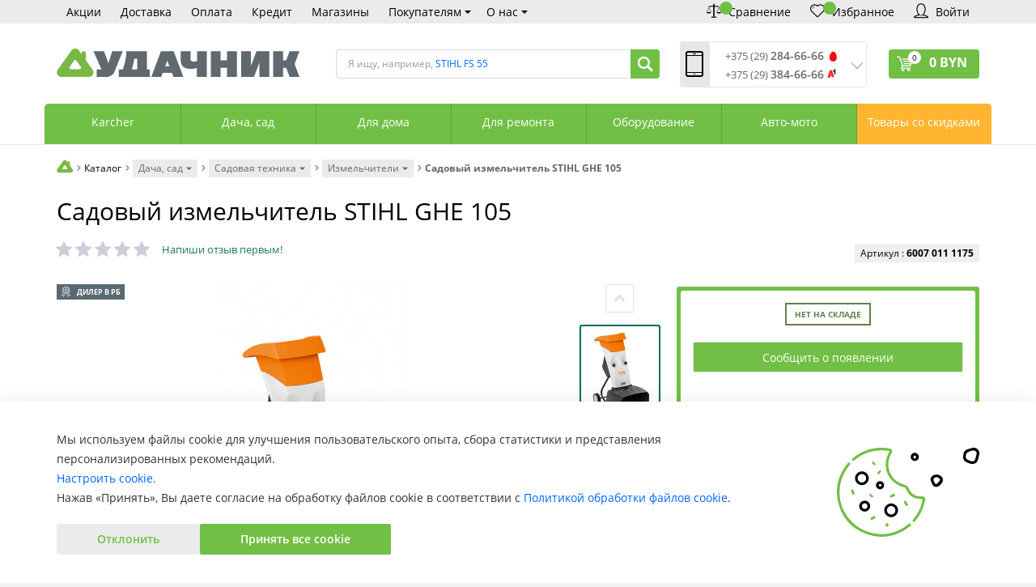

--- FILE ---
content_type: text/html; charset=UTF-8
request_url: https://www.ydachnik.by/catalog/sadovyy-izmelchitel-stihl-ghe-105.html
body_size: 39754
content:
<!DOCTYPE html>
<html lang="ru">
<head prefix="
og: http://ogp.me/ns#
fb: http://ogp.me/ns/fb#
product: http://ogp.me/ns/product#">

    
    <meta name="viewport" content="width=device-width, initial-scale=1.0">
    <title>Садовый измельчитель STIHL GHE 105 купить с доставкой в Минске, цена</title>
    <meta name="cmsmagazine" content="4fc945c317a9fe49ed873c1283da9d26" />
    <!--	<link href="/bitrix/templates/romza_bitronic2_2.19.1/css/all.css" type="text/css" rel="stylesheet" />-->
    <!--	<link href="/bitrix/templates/romza_bitronic2_2.19.1/templates_addon.css?v=1" type="text/css" rel="stylesheet" />-->
    <!--	<link href="/bitrix/templates/romza_bitronic2_2.19.1/template_styles.css" type="text/css" rel="stylesheet" />-->
        <script type="text/javascript" data-skip-moving="true" id="rz_dynamic_full_mode_meta">/**/
        <!--'start_frame_cache_rz_dynamic_full_mode_meta'--><!--'end_frame_cache_rz_dynamic_full_mode_meta'-->
    </script>

    
    <!-- fonts -->
        <!-- styles -->
        <!-- Respond.js - IE8 support of media queries -->
    <!-- WARNING: Respond.js doesn't work if you view the page via file:// -->
    <!-- selectivizr - IE8- support for css3 classes like :checked -->
    <!--[if lt IE 9]>
        
    <![endif]-->
    
        <script type="text/javascript" data-skip-moving="true">
                serverSettings = {'themeDemo':'green-flat','headerVersion':'v5','containerWidth':'container','limitSliders':false,'catalogPlacement':'top','filterPlacement':'side','menuVisibleItems':'7','colorBody':'#f2f2f2','colorHeader':'#ffffff','colorFooter':'#efefef','colorFooterFont':'#999aa3','wowEffect':'N','bigSliderWidth':'normal','bsHeight':'50.00%','bsMediaAnim':'slideRightBig','bsMediaHAlign':'left','bsMediaLimitsBottom':'0%','bsMediaLimitsLeft':'0%','bsMediaLimitsRight':'0%','bsMediaLimitsTop':'0%','bsMediaVAlign':'top','bsTextAnim':'slideLeftBig','bsTextHAlign':'left','bsTextLimitsBottom':'0%','bsTextLimitsLeft':'12%','bsTextLimitsRight':'43%','bsTextLimitsTop':'10%','bsTextTextAlign':'left','bsTextVAlign':'top','productHoverEffect':'border-n-shadow','storeAmountType':'graph','menuHitsPosition':'BOTTOM','sbMode':'tabs','sbFullDefault':'close','brandsCloud':'N','brandsExtended':'Y','detailInfoMode':'tabs','detailGalleryDescription':'disabled','detailInfoFullExpanded':'N','detailGalleryType':'modal','detailTextDefault':'open','paginationType':'default','filterType':'auto','catalogViewDefault':'blocks','catalogSortDefaultField':'price','catalogSortDefaultBy':'asc','catalogSubsectionView':'text','catalogTextDefault':'close','topLinePosition':'fixed-top','addbasketType':'popup','basketPopupSlider':'recommended','preset':'medium','currencySwitcher':'N','currencySwitcherMobile':'N','blockMainMenuElem':'N','blockMainMenuElemMobile':'N','menuShowIcons':'N','menuShowIconsMobile':'Y','blockPricelist':'N','blockPricelistMobile':'N','quickView':'Y','quickViewMobile':'N','quickViewChars':'Y','quickViewCharsMobile':'N','backnavEnabled':'Y','backnavEnabledMobile':'N','showDiscountPercent':'Y','showDiscountPercentMobile':'Y','stores':'disabled','storesMobile':'disabled','showStock':false,'showStockMobile':'N','blockShowStars':'Y','blockShowStarsMobile':'Y','blockShowGeoip':'Y','blockShowGeoipMobile':'Y','blockShowCompare':'Y','blockShowCompareMobile':'N','blockShowFavorite':'Y','blockShowFavoriteMobile':'Y','blockShowOneclick':'N','blockShowOneclickMobile':'N','blockShowArticle':'Y','blockShowArticleMobile':'Y','blockShowCommentCount':'Y','blockShowCommentCountMobile':'N','blockShowGalleryThumb':'N','blockShowGalleryThumbMobile':'N','blockShowAdBanners':'Y','blockShowAdBannersMobile':'Y','blockWorktime':'Y','blockWorktimeMobile':'Y','blockSearchCategory':'N','blockSearchCategoryMobile':'N','blockMenuCount':'N','blockMenuCountMobile':'N','blockBuyButton':'Y','blockBuyButtonMobile':'Y','blockHomeMainSlider':'Y','blockHomeMainSliderMobile':'N','blockHomeRubric':'N','blockHomeRubricMobile':'N','blockHomeCoolSlider':'N','blockHomeCoolSliderMobile':'N','coolSliderShowNames':'N','coolSliderShowNamesMobile':'N','coolsliderShowStickers':'N','coolsliderShowStickersMobile':'N','blockHomeSpecials':'Y','blockHomeSpecialsMobile':'Y','blockHomeSpecialsIcons':'Y','blockHomeSpecialsIconsMobile':'Y','blockHomeSpecialsCount':'Y','blockHomeSpecialsCountMobile':'Y','blockHomeOurAdv':'Y','blockHomeOurAdvMobile':'N','blockHomeFeedback':'N','blockHomeFeedbackMobile':'N','catchbuyColorHeading':'N','catchbuyColorHeadingMobile':'N','blockHomeCatchbuy':'N','blockHomeCatchbuyMobile':'N','blockHomeNews':'Y','blockHomeNewsMobile':'Y','blockHomeVoting':'N','blockHomeVotingMobile':'N','blockHomeBrands':'Y','blockHomeBrandsMobile':'Y','blockHomeVk':'N','blockHomeVkMobile':'N','blockHomeOk':'N','blockHomeOkMobile':'N','blockHomeFb':'N','blockHomeFbMobile':'N','blockHomeTw':'N','blockHomeTwMobile':'N','blockDetailAddtoorder':'Y','blockDetailAddtoorderMobile':'N','blockDetailSimilar':'Y','blockDetailSimilarMobile':'N','blockDetailSimilarView':'N','blockDetailSimilarViewMobile':'N','blockDetailSimilarPrice':'Y','blockDetailSimilarPriceMobile':'N','blockDetailRecommended':'N','blockDetailRecommendedMobile':'N','blockDetailViewed':'Y','blockDetailViewedMobile':'N','blockDetailDelivery':'N','blockDetailDeliveryMobile':'N','blockDetailGiftProducts':'N','blockDetailGiftProductsMobile':'N','blockDetailGiftMainProducts':'N','blockDetailGiftMainProductsMobile':'N','detailCatchbuySlider':'N','detailCatchbuySliderMobile':'N','blockDetailPrint':'N','blockDetailPrintMobile':'N','blockDetailPriceUpdated':'N','blockDetailPriceUpdatedMobile':'N','blockDetailReview':'Y','blockDetailReviewMobile':'Y','blockDetailShortInfoUnderImage':'Y','blockDetailShortInfoUnderImageMobile':'Y','blockDetailFeedback':'Y','blockDetailFeedbackMobile':'Y','blockDetailSocials':'N','blockDetailSocialsMobile':'N','blockDetailGamification':'Y','blockDetailGamificationMobile':'Y','catalogCatchbuySlider':'N','catalogCatchbuySliderMobile':'N','blockListViewBlock':'Y','blockListViewBlockMobile':'N','blockListViewList':'Y','blockListViewListMobile':'Y','blockListViewTable':'N','blockListViewTableMobile':'N','blockListSortName':'Y','blockListSortNameMobile':'Y','blockListSortNew':'N','blockListSortNewMobile':'N','blockListSortViews':'N','blockListSortViewsMobile':'N','blockListSortRating':'N','blockListSortRatingMobile':'N','blockListSortPrice':'Y','blockListSortPriceMobile':'Y','blockListSubSections':'Y','blockListSubSectionsMobile':'Y','blockListSectionDesc':'Y','blockListSectionDescMobile':'Y','blockListHits':'N','blockListHitsMobile':'N','tableUnitsCol':'disabled','tableUnitsColMobile':'disabled','blockBasketGiftProducts':'N','blockBasketGiftProductsMobile':'N','blockSearchViewed':'Y','blockSearchViewedMobile':'N','blockSearchBestseller':'Y','blockSearchBestsellerMobile':'N','blockSearchRecommend':'Y','blockSearchRecommendMobile':'N','blockViewed':'Y','blockViewedMobile':'N','blockBestseller':'Y','blockBestsellerMobile':'N','blockRecommend':'Y','blockRecommendMobile':'N','additionalPricesEnabled':'false','extendedPricesEnabled':'N','headerMode':'v5','menuCatalog':'top','workArea':'container','proVbcBonus':false,'colorTheme':'green-flat','photoViewType':'modal','productInfoMode':'tabs','productInfoModeDefExpanded':false,'stylingType':'flat','isFrontend':false};
        SITE_DIR = '/';
        SITE_ID = 's1';
        SITE_TEMPLATE_PATH = '/bitrix/templates/romza_bitronic2_2.19.1';
        COOKIE_PREFIX = 'BITRIX_SM';
    </script>

    <meta http-equiv="Content-Type" content="text/html; charset=UTF-8" />
<meta name="robots" content="index, follow" />
<meta name="keywords" content="Садовый измельчитель STIHL GHE 105 купить с доставкой в Минске, цена" />
<meta name="description" content="➤Садовый измельчитель STIHL GHE 105 (6007 011 1175) с доставкой по Минску и Беларуси. &#10145; Характеристики и цены. &#9989;Дисконтная программа. &#9989;Рассрочка. Выгодно купить в интернет-магазине «Удачник». ☎ Звоните: +375 (29) 284-66-66" />
<script type="text/javascript" data-skip-moving="true">(function(w, d, n) {var cl = "bx-core";var ht = d.documentElement;var htc = ht ? ht.className : undefined;if (htc === undefined || htc.indexOf(cl) !== -1){return;}var ua = n.userAgent;if (/(iPad;)|(iPhone;)/i.test(ua)){cl += " bx-ios";}else if (/Windows/i.test(ua)){cl += ' bx-win';}else if (/Macintosh/i.test(ua)){cl += " bx-mac";}else if (/Linux/i.test(ua) && !/Android/i.test(ua)){cl += " bx-linux";}else if (/Android/i.test(ua)){cl += " bx-android";}cl += (/(ipad|iphone|android|mobile|touch)/i.test(ua) ? " bx-touch" : " bx-no-touch");cl += w.devicePixelRatio && w.devicePixelRatio >= 2? " bx-retina": " bx-no-retina";var ieVersion = -1;if (/AppleWebKit/.test(ua)){cl += " bx-chrome";}else if (/Opera/.test(ua)){cl += " bx-opera";}else if (/Firefox/.test(ua)){cl += " bx-firefox";}ht.className = htc ? htc + " " + cl : cl;})(window, document, navigator);</script>


<link href="/bitrix/js/socialservices/css/ss.css?16727315025185" type="text/css"  rel="stylesheet" />
<link href="/bitrix/js/ui/design-tokens/dist/ui.design-tokens.css?167273161124720" type="text/css"  rel="stylesheet" />
<link href="/bitrix/js/ui/fonts/opensans/ui.font.opensans.css?16727315292555" type="text/css"  rel="stylesheet" />
<link href="/bitrix/js/main/popup/dist/main.popup.bundle.css?169166788329861" type="text/css"  rel="stylesheet" />
<link href="/bitrix/cache/css/s1/romza_bitronic2_2.19.1/page_bebf53bad92a24efed89f2c7ba08dd72/page_bebf53bad92a24efed89f2c7ba08dd72_v1.css?17691228924231" type="text/css"  rel="stylesheet" />
<link href="/bitrix/cache/css/s1/romza_bitronic2_2.19.1/template_ccd2de209997f01c36b26c41ac7209ee/template_ccd2de209997f01c36b26c41ac7209ee_v1.css?17691228921033061" type="text/css"  data-template-style="true" rel="stylesheet" />
<link href="/bitrix/panel/main/popup.css?167273160122696" type="text/css"  data-template-style="true"  rel="stylesheet" />







<link rel="preload" href="//fonts.googleapis.com/css?family=Open+Sans:400italic,700italic,400,700&amp;subset=cyrillic-ext,latin" rel="stylesheet" type="text/css" async >
<link rel="stylesheet" href="/local/fancybox/jquery.fancybox-1.3.4.css" type="text/css" media="screen"/>
<link href="/bitrix/templates/romza_bitronic2_2.19.1/css/print.css" media="print" rel="stylesheet">
<meta property="product:original_price:amount"   content="" />
<meta property="product:original_price:currency" content="BYN" />
<meta property="product:price:amount"            content="" />
<meta property="product:price:currency"          content="BYN" />
<link href="https://www.ydachnik.by/catalog/sadovyy-izmelchitel-stihl-ghe-105.html" rel="canonical" />
<style>img[src*="captcha.php"] {cursor: pointer;}</style>
<!-- dev2fun module opengraph -->
<meta property="og:title" content="Садовый измельчитель STIHL GHE 105 купить с доставкой в Минске, цена">
<meta property="og:description" content="➤Садовый измельчитель STIHL GHE 105 (6007 011 1175) с доставкой по Минску и Беларуси. &amp;#10145; Характеристики и цены. &amp;#9989;Дисконтная программа. &amp;#9989;Рассрочка. Выгодно купить в интернет-магазине &laquo;Удачник&raquo;. ☎ Звоните: +375 (29) 284-66-66">
<meta property="og:url" content="https://www.ydachnik.by/catalog/sadovyy-izmelchitel-stihl-ghe-105.html">
<meta property="og:type" content="website">
<meta property="og:site_name" content="Интернет-магазин &laquo;Удачник&raquo;">
<meta property="og:image" content="https://www.ydachnik.by/upload/iblock/ae5/ae58a2521a2f6232e5e3a4740e95edba.jpg">
<!-- /dev2fun module opengraph -->



				


    <meta name="theme-color" content="#9FD122">
        <!-- Google Tag Manager -->
   
    <!-- Google tag (gtag.js) -->
    <script data-skip-moving="true" async src="https://www.googletagmanager.com/gtag/js?id=AW-11100795443"></script>
   
    <!-- End Google Tag Manager -->

<!--    -->            
    <meta name="yandex-verification" content="d55896e69686ea8e" />
    <meta name="yandex-verification" content="afe2d3d5127058e2"/>



<!-- Google tag (gtag.js) event - delayed navigation helper -->




</head>


<body
            data-styling-type="flat"
        data-top-line-position="fixed-top"
    
        data-additional-prices-enabled="false"
        data-catalog-placement="top"
        data-container-width="container"
        style="background: #f2f2f2;"        data-filter-placement="side"
        data-limit-sliders="false"
        data-table-units-col="disabled"
        data-stores="disabled"
        data-show-stock="false"
>
<!-- Google Tag Manager (noscript) -->
<!-- End Google Tag Manager (noscript) -->
<div class="preload-banner-img"></div>


<div class="bitrix-admin-panel">
    <div class="b_panel"></div>
</div>

<button class="btn-main to-top">
    <i class="flaticon-key22"></i>
    <span class="text">Наверх</span>
</button>

<div class="big-wrap" style="background: " itemscope
     itemtype="https://schema.org/Store">    <meta itemprop="image" content="/img/favicon.png">
            <link itemprop="url" href="https://www.ydachnik.by"/>
        <meta itemprop="name" content="Интернет-магазин «Удачник»"/>
    
    <div class="top-line js-fixed-panel fixed-top psevdo-class_init">
        <div class="container">
            <div class="top-line-content clearfix">

                <a href="/" class="top-line-item logo-mini hidden-xs">
                    <svg class="icon icon-logo-mini hidden-sm hidden-md">
                        <use xmlns:xlink="https://www.w3.org/1999/xlink" xlink:href="/upload/sprite.svg#logo"></use>
                    </svg>
                    <svg class="icon icon-logo-mini hidden-lg">
                        <use xmlns:xlink="https://www.w3.org/1999/xlink" xlink:href="/upload/sprite.svg#logo-mini"></use>
                    </svg>
                </a>

                <div class="top-line-item contacts phones hidden-xs clearfix">

                    <div class="phone-replace-static">
                        <div class="phone-wrap">
                            <a itemprop="telephone" content="+375292846666" href="callto:+375292846666"
                               class="phone-link" data-tooltip="" title="" data-placement="right"
                               data-original-title="Заказать звонок">
                                <i class="phones-icon mts-icon"></i>
                                +375 29 <b>284-66-66</b></a>
                        </div>
                        <div class="phone-wrap">
                            <a itemprop="telephone" content="+375293846666"
                               href="callto:+375293846666" class="phone-link" data-tooltip="" title=""
                               data-placement="right" data-original-title="Заказать звонок">
                                <i class="phones-icon a1-icon"></i>
                                +375 29 <b>384-66-66</b></a>
                        </div>
                        <div class="phone-wrap hidden-sm">
                            <a itemprop="telephone" content="+375173886699"
                               href="callto:+375173886699" class="phone-link" data-tooltip="" title=""
                               data-placement="right" data-original-title="Заказать звонок">
                                <svg class="icon icon-phone">
                                    <use xmlns:xlink="https://www.w3.org/1999/xlink"
                                         xlink:href="/upload/sprite.svg#phone"></use>
                                </svg>
                                +375 17 <b>388-66-99</b></a>
                        </div>

                    </div>
                </div>

                                <!--'start_frame_cache_rbpIY8'--><!--'end_frame_cache_rbpIY8'-->                <div class="top-line-button-panel">
	                <div class="sitenav-menu-item  sitenav-menu-item--city  with-sub">
		                
	                </div>

                    <div class="top-line-item account-authorized" id="bxdinamic_bitronic2_auth_authorized"><!--'start_frame_cache_bxdinamic_bitronic2_auth_authorized'--><!--'end_frame_cache_bxdinamic_bitronic2_auth_authorized'--></div>
<div class="top-line-item account-not-authorized with-icon" data-tooltip title="Вход" data-placement="bottom" id="bxdinamic_bitronic2_auth_not_authorized"><!--'start_frame_cache_bxdinamic_bitronic2_auth_not_authorized'-->	<span class="avatar" data-popup="^.account-not-authorized>.content"><i class="flaticon-user12"></i></span>
	<span class="content">
		<a href="/catalog/sadovyy-izmelchitel-stihl-ghe-105.html?ELEMENT_CODE=sadovyy-izmelchitel-stihl-ghe-105" class="pseudolink" data-toggle="modal" data-target="#modal_login">
			<span class="text hidden">Вход</span>
		</a>
	</span>
<!--'end_frame_cache_bxdinamic_bitronic2_auth_not_authorized'--></div>


                                            <div id="comp_37a786b3d064b15f3e41e45d9f902e3f">    <div class="top-line-item" data-tooltip title="" data-placement="bottom" data-original-title="Сравнение">
        <a href="/catalog/compare/#QUERY#/" class="btn-compare pseudolink with-icon">
            <i class="flaticon-balance3"></i>
            <span class="items-inside" id="">0</span>
            <span class="link-text hidden">Список сравнения</span>
        </a>
    </div>
    </div>                                        
                                <div class="top-line-item favorites " data-tooltip title="" data-placement="bottom" data-original-title="Избранное">
        <a href="javascript:;" class="btn-favorites pseudolink with-icon" >
            <i class="flaticon-heart3"></i>
            <span class="items-inside" id="bxdinamic_bitronic2_favorite_list">0</span>
            <span class="link-text hidden">Избранные товары</span>
        </a>
    </div>
                                                                                    </div>
                

		
                <div class="top-line-item basket" id="basket">
                    	<a id="bxdinamic_bitronic2_basket_string" href="/personal/cart/" class="btn-main btn-basket" data-popup="#popup_basket">

			<i class="flaticon-shopping109">
				<span class="basket-items-number-sticker">0</span>
			</i>
			<span class="text-content">
				<span class="basket-simple-text hidden">на сумму</span>
				<strong class="basket-total-price hidden-xs"><span class="value">0</span> BYN</strong>
			</span>

	</a>
	                </div>
            </div><!-- /top-line-content -->
                    </div><!-- container -->
    </div><!-- top-line -->
            
    <header class="page-header" data-header-version="v5"
            style="background: #ffffff; ">        <div class="sitenav-container">
            <div class="sitenav-sale-banner"></div>
            <div class="container">
                <nav class="sitenav horizontal" id="sitenav">
                    
<ul class="sitenav-menu">
                    <li class="sitenav-menu-item ">
            <a href="/customers/action/" class="">
                <span class="text">Акции</span>
                <i class="icon-arrow down flaticon-arrow486"></i>
                <i class="icon-arrow up flaticon-arrow492"></i>
            </a>
                    </li>
                    <li class="sitenav-menu-item ">
            <a href="/customers/delivery/" class="">
                <span class="text">Доставка</span>
                <i class="icon-arrow down flaticon-arrow486"></i>
                <i class="icon-arrow up flaticon-arrow492"></i>
            </a>
                    </li>
                    <li class="sitenav-menu-item ">
            <a href="/customers/payment/" class="">
                <span class="text">Оплата</span>
                <i class="icon-arrow down flaticon-arrow486"></i>
                <i class="icon-arrow up flaticon-arrow492"></i>
            </a>
                    </li>
                    <li class="sitenav-menu-item ">
            <a href="/customers/installment/" class="">
                <span class="text">Кредит</span>
                <i class="icon-arrow down flaticon-arrow486"></i>
                <i class="icon-arrow up flaticon-arrow492"></i>
            </a>
                    </li>
                    <li class="sitenav-menu-item ">
            <a href="/about/stores/" class="">
                <span class="text">Магазины</span>
                <i class="icon-arrow down flaticon-arrow486"></i>
                <i class="icon-arrow up flaticon-arrow492"></i>
            </a>
                    </li>
                    <li class="sitenav-menu-item  with-sub">
            <a href="/customers/" class=" with-sub">
                <span class="text">Покупателям</span>
                <i class="icon-arrow down flaticon-arrow486"></i>
                <i class="icon-arrow up flaticon-arrow492"></i>
            </a>
                            <ul class="submenu">
                                                                        <li><a href="/customers/action/">Акции</a></li>
                                                                                                <li><a href="/customers/discont/">Дисконтная программа</a></li>
                                                                                                <li><a href="/customers/payment/">Способы оплаты</a></li>
                                                                                                <li><a href="/customers/delivery/">Доставка и самовывоз</a></li>
                                                                                                <li><a href="/customers/installment/">Рассрочка и кредит</a></li>
                                                                                                <li><a href="/customers/warranty/">Гарантия и возврат</a></li>
                                                                                                <li><a href="/customers/repair-status/">Статус изделия в сервисе</a></li>
                                                                                                <li><a href="/customers/gift-certificate/">Подарочный сертификат</a></li>
                                                                                                <li><a href="/customers/info/">Справочная информация</a></li>
                                                                                                <li><a href="/customers/reviews/">Статьи и обзоры</a></li>
                                                                                                <li><a href="/customers/agreement/">Договор публичной оферты</a></li>
                                                                                                <li><a href="/customers/policy/">Обработка персональных данных</a></li>
                                                                                                <li><a href="/customers/cookie/">Обработка файлов cookie</a></li>
                                                            </ul>
                    </li>
                                                                                                                            <li class="sitenav-menu-item  with-sub">
            <a href="/about/" class=" with-sub">
                <span class="text">О нас</span>
                <i class="icon-arrow down flaticon-arrow486"></i>
                <i class="icon-arrow up flaticon-arrow492"></i>
            </a>
                            <ul class="submenu">
                                                                        <li><a href="/about/stores/">Адреса магазинов</a></li>
                                                                                                <li><a href="/about/service-centers/">Сервисные центры</a></li>
                                                                                                <li><a href="/about/contacts/">Контактная информация</a></li>
                                                                                                <li><a href="/about/vacancies/">Вакансии</a></li>
                                                                                                <li><a href="/about/brands/">Бренды</a></li>
                                                                                                <li><a href="/about/news/">Новости</a></li>
                                                                                                <li><a href="/about/dealers/">Дилерам</a></li>
                                                                                                <li><a href="/about/corporate-clients/">Корпоративным клиентам</a></li>
                                                            </ul>
                    </li>
                                                                    </ul>
<ul class="sitenav-button hidden-xs">
    <li class="sitenav-menu-item  sitenav-menu-item--city  with-sub">
        
    </li>
            <li class="sitenav-menu-item">
		<span class="">
            					</span>
    </li>
    <li class="sitenav-menu-item">

        <a href="#" class="sitenav-menu-item__btn js-compare-top-button" data-tooltip="" title=""
           data-placement="bottom" data-original-title="Сравнение">
            <i class="flaticon-balance3"></i>
            <span class="items-inside" id="bxdinamic_bitronic2_compare_list_">
			<!--'start_frame_cache_bxdinamic_bitronic2_compare_list_'-->                        <!--'end_frame_cache_bxdinamic_bitronic2_compare_list_'-->		</span>
            <span class="text hidden-md hidden-sm">Сравнение</span>
            <i class="icon-arrow down flaticon-arrow486"></i>
            <i class="icon-arrow up flaticon-arrow492"></i>
        </a>
    </li>
    <li class="sitenav-menu-item">
        <a href="#" class="sitenav-menu-item__btn js-favorites-top-button" data-tooltip="" title=""
           data-placement="bottom" data-original-title="Избранное">
            <i class="flaticon-heart3"></i>
            <span class="items-inside" id="bxdinamic_bitronic2_compare_list_">
				                                			</span>
            <span class="text hidden-md hidden-sm">Избранное</span>
            <i class="icon-arrow down flaticon-arrow486"></i>
            <i class="icon-arrow up flaticon-arrow492"></i>
        </a>
    </li>
    <li class="sitenav-menu-item">
		<span class="">
            			                <a href="/?login=yes" class="sitenav-menu-item__btn" data-toggle="modal" data-target="#modal_login"
                   data-tooltip="" title="" data-placement="bottom" data-original-title="Вход">
				<i class="flaticon-user12"></i>
				<span class="text hidden-sm">Войти</span>
			</a>
            		</span>
    </li>
</ul>                </nav><!-- sitenav.horizontal -->
            </div>
        </div>

        <div class="container">
            <div class="header-main-content clearfix">
                <button type="button" class="btn-sitenav-toggle">
                    <i class="flaticon-menu6"></i>
                </button>
                <div class="sub-header">
                    <a href="/" class="brand">
                        <div class="brand-logo" itemprop="logo">
                            <svg class="icon icon-logo">
    <use xmlns:xlink="https://www.w3.org/1999/xlink" xlink:href="/upload/sprite.svg#logo"></use>
</svg></div><!-- logo-img
                        -->
                        <div class="brand-name"><!--<img width="400" src="/upload/logo-1.jpg" height="100"><br>--></div>
                        <div class="brand-desc" itemprop="description">
                                                    </div><!-- logo-text -->
                    </a><!-- logo -->
                    <div class="header-search-box">
                        <form action="/search/" method="get" id="search" class="search-wrap category_all" >
	<!--'start_frame_cache_8YIFpj'--><pre class="cache_time_debug">03:47:44 - 23.01.2026</pre><!--'end_frame_cache_8YIFpj'-->			<span class="search-example-wrap">Я ищу, например, 		<span id="bxdinamic_bitronic2_search_example">
			<!--'start_frame_cache_bxdinamic_bitronic2_search_example'-->			<span class="search-example">STIHL FS 55</span>
			<!--'end_frame_cache_bxdinamic_bitronic2_search_example'-->		</span>
		</span>
		<input type="text" class="textinput" id="search-field" name="q" value="" autocomplete="off">
	<span class="search-controls">
		<i class="search-clear flaticon-close47" data-tooltip title="Очистить поиск"></i>
				<button class="btn-main btn-search" name="s" type="submit" value="">
			<svg class="icon icon-search">
    			<use xmlns:xlink="https://www.w3.org/1999/xlink" xlink:href="/upload/sprite.svg#search"></use>
			</svg>
		</button>
	</span>
	<div class="popup_ajax-search" id="popup_ajax-search">
	</div>
</form><!-- search-wrap -->

                    </div>
                    <div class="city-and-time" id="city-and-time">

                        <div class="header-contacts">
                            <i id="switch-contacts" class="flaticon-phone12 phone"
                               data-popup="^.header-contacts>.contacts-content"></i>

                            <div class="contacts-content"
                                 style="background: #ffffff">                                <div class="phones">
                                    <i class="flaticon-phone12 phone"></i>
                                    
<div class="phone-replace">
	<div class="phone-wrap">
        <a content="+375 (29) 284-66-66 <i class='phones-icon mts-icon'></i>" href="callto:80292846666" class="phone-link" data-tooltip="" title="Заказать звонок" data-placement="right">+375 (29) <span class="phone-link-bigger">284-66-66</span></a> <i class="phones-icon mts-icon"></i>
	</div>
	<div class="phone-wrap">
        <a content="+375 (29) 384-66-66 <i class='phones-icon a1-icon'></i>" href="callto:80293846666" class="phone-link" data-tooltip="" title="Заказать звонок" data-placement="right">+375 (29) <span class="phone-link-bigger">384-66-66</span></a> <i class="phones-icon a1-icon"></i>
	</div>
</div>
<div class="phone-wrap" style="margin: 5px 10px;">
    <a content="+375 (17) 388-66-99" href="callto:80173886699" class="phone-link" data-tooltip="" title="Заказать звонок" data-placement="right">+375 (17) <span class="phone-link-bigger">388-66-99</span></a>
</div>
                                    <span class="phones-arrow"></span>
                                </div>
                                <span class="free-call-text">
                                    <b>Время обработки звонков</b>:<br>
 Пн – Пт: 9:00—20:00<br>
 Сб: 10:00—18:00<br>
 Вс: выходной<br>
 <!--noindex--> <b>Сервисный центр:</b><br>
 +375 (17) 388-66-33<br>
+375 (29) 828-07-62
<!--/noindex-->                                </span>

                                <div class="links-wrap">
                                    <div style="margin: 0 10px;">
<a href="/about/stores/" class="contacts-link-item">
    <span class="link-text" itemprop="address">Магазины «Удачник»</span>
</a>

<a href="/about/service-centers/" class="contacts-link-item">
    <span class="link-text" itemprop="address">Адреса СЦ «Удачник»</span>
</a>

<a href="/about/contacts/" class="contacts-link-item">
    <span class="link-text">Контактная информация</span>
</a></div>                                </div>

                            </div>
                        </div><!-- header-contacts -->
                    </div><!-- city-and-time -->
                    <div class="cart-button">
                        <div class="top-line-item basket" id="basket">
                            	<a id="bxdinamic_bitronic2_basket_string" href="/personal/cart/" class="btn-main btn-basket" data-popup="#popup_basket">

			<i class="flaticon-shopping109">
				<span class="basket-items-number-sticker">0</span>
			</i>
			<span class="text-content">
				<span class="basket-simple-text hidden">на сумму</span>
				<strong class="basket-total-price hidden-xs"><span class="value">0</span> BYN</strong>
			</span>

	</a>
	                            	<div class="top-line-popup popup_basket" id="popup_basket" data-darken >
		<button class="btn-close" data-popup="#popup_basket">
			<span class="btn-text">Закрыть</span>
			<i class="flaticon-close47"></i>
		</button>
		<div class="popup-header">
			<div id="bxdinamic_bitronic2_basket_header" class="header-text">
				<!--'start_frame_cache_bxdinamic_bitronic2_basket_header'-->				<pre class="cache_time_debug">03:47:44 - 23.01.2026</pre>				<div class="basket-content">
					<div class="text">Вы выбрали 0 позиций на сумму</div>
					<span class="total-price"><span class="value">0</span> BYN</span>
				</div>
				<!--'end_frame_cache_bxdinamic_bitronic2_basket_header'-->							</div>
					</div>
		<div class="table-wrap basket-small">
			<div class="scroller scroller_v">
				<div class="basket-content">
					<!--'start_frame_cache_FKauiI'-->					<table class="items-table">
											</table>
					
					<!--'end_frame_cache_FKauiI'-->				</div>
								<div class="scroller__track scroller__track_v">
					<div class="scroller__bar scroller__bar_v"></div>
				</div>
			</div>
		</div>
		<div class="popup-footer">
			<span id="bxdinamic_bitronic2_basket_footer" class="total">
				<!--'start_frame_cache_bxdinamic_bitronic2_basket_footer'-->				<span class="text">Итого: </span>
				<span class="price" data-total-price="0"><span class="value">0</span> BYN</span>
								<!--'end_frame_cache_bxdinamic_bitronic2_basket_footer'-->			</span>
			<button class="btn-delete pseudolink with-icon">
				<i class="flaticon-trash29"></i>
				<span class="btn-text">Удалить все<span class="hidden-xs"> из корзины</span></span>
			</button>
			<div class="small-basket-buy-wrap">
				<a href="/personal/cart/" class="btn-main"><span class="text">Оформить заказ</span></a>

			</div>
		</div>
	</div><!-- /.top-line-popup.popup_basket#popup_basket -->
	                        </div>
                    </div>
                </div>
            </div><!-- header-main-content.clearfix -->
            <div class="row">
                <div
                        class="js-show-panel catalog-at-top"
                        id="catalog-at-top">
                    
<nav class="catalog-menu mainmenu"
     id="mainmenu"
     data-menu-hits-enabled=NULL>
    <div class="container main-menu-container">
        <div class="btn-catalog-wrap" id="btn-catalog-wrap">
            <button type="button" class="btn-catalog catalog-show" id="catalog-show">
				<span class="content">
					<span class="text">Еще товары</span>
					<span class="bullets">
						<span class="bullet">&bullet;</span>
						<span class="bullet">&bullet;</span>
						<span class="bullet">&bullet;</span>
					</span>
				</span>
            </button>
            <button type="button" class="btn-catalog catalog-hide" id="catalog-hide">
                <span class="text content">Скрыть</span>
            </button>

            <button type="button" class="btn-catalog catalog-switch" id="catalog-switch">
                <i class="flaticon-menu6"></i>
                <span class="text">Каталог товаров</span>
            </button>
        </div>
        <div class="catalog-menu-lvl0 main">
                                                            <div class="catalog-menu-lvl0-item no-numbers category_catalog-karcher">                        <a href="/catalog/karcher/"
                           class="menu-lvl0-link">
                                                <span class="category-name">
                                Karcher                            </span>
                                                    </a>
                        
                                            <div class="submenu-wrap">

                            <div class="catalog-menu-lvl1-content">
                                

                                                                        <div class="catalog-menu-lvl1">
                                        <div class="menu-lvl1-header">
                                            <a href="/catalog/karcher/minimoyki-karcher/"
                                               class="menu-lvl1-additional-link">
                                                <i class="flaticon-right10"></i>
                                            </a>
                                            <a href="/catalog/karcher/minimoyki-karcher/"
                                               class="menu-lvl1-link ">
                                                <span class="text">Минимойки Karcher</span>
                                                </a>
                                        </div>
                                                                            </div>
                                    <span class="fix-menu"></span>
                                

                                                                        <div class="catalog-menu-lvl1">
                                        <div class="menu-lvl1-header">
                                            <a href="/catalog/karcher/paroochistiteli/"
                                               class="menu-lvl1-additional-link">
                                                <i class="flaticon-right10"></i>
                                            </a>
                                            <a href="/catalog/karcher/paroochistiteli/"
                                               class="menu-lvl1-link ">
                                                <span class="text">Пароочистители Karcher</span>
                                                </a>
                                        </div>
                                                                            </div>
                                    <span class="fix-menu"></span>
                                

                                                                        <div class="catalog-menu-lvl1">
                                        <div class="menu-lvl1-header">
                                            <a href="/catalog/karcher/stekloochistiteli/"
                                               class="menu-lvl1-additional-link">
                                                <i class="flaticon-right10"></i>
                                            </a>
                                            <a href="/catalog/karcher/stekloochistiteli/"
                                               class="menu-lvl1-link ">
                                                <span class="text">Стеклоочистители Karcher</span>
                                                </a>
                                        </div>
                                                                            </div>
                                    <span class="fix-menu"></span>
                                

                                                                        <div class="catalog-menu-lvl1">
                                        <div class="menu-lvl1-header">
                                            <a href="/catalog/karcher/elektroveniki/"
                                               class="menu-lvl1-additional-link">
                                                <i class="flaticon-right10"></i>
                                            </a>
                                            <a href="/catalog/karcher/elektroveniki/"
                                               class="menu-lvl1-link ">
                                                <span class="text">Электровеники Karcher</span>
                                                </a>
                                        </div>
                                                                            </div>
                                    <span class="fix-menu"></span>
                                

                                                                        <div class="catalog-menu-lvl1">
                                        <div class="menu-lvl1-header">
                                            <a href="/catalog/karcher/gladilnyie-doski/"
                                               class="menu-lvl1-additional-link">
                                                <i class="flaticon-right10"></i>
                                            </a>
                                            <a href="/catalog/karcher/gladilnyie-doski/"
                                               class="menu-lvl1-link ">
                                                <span class="text">Гладильные доски Karcher</span>
                                                </a>
                                        </div>
                                                                            </div>
                                    <span class="fix-menu"></span>
                                

                                                                        <div class="catalog-menu-lvl1">
                                        <div class="menu-lvl1-header">
                                            <a href="/catalog/karcher/vozdukhoochistiteli_karcher/"
                                               class="menu-lvl1-additional-link">
                                                <i class="flaticon-right10"></i>
                                            </a>
                                            <a href="/catalog/karcher/vozdukhoochistiteli_karcher/"
                                               class="menu-lvl1-link ">
                                                <span class="text">Воздухоочистители Karcher</span>
                                                </a>
                                        </div>
                                                                            </div>
                                    <span class="fix-menu"></span>
                                

                                                                        <div class="catalog-menu-lvl1">
                                        <div class="menu-lvl1-header">
                                            <a href="/catalog/karcher/podmetalnyie-mashinyi/"
                                               class="menu-lvl1-additional-link">
                                                <i class="flaticon-right10"></i>
                                            </a>
                                            <a href="/catalog/karcher/podmetalnyie-mashinyi/"
                                               class="menu-lvl1-link ">
                                                <span class="text">Подметальные машины Karcher</span>
                                                </a>
                                        </div>
                                                                            </div>
                                    <span class="fix-menu"></span>
                                

                                                                        <div class="catalog-menu-lvl1">
                                        <div class="menu-lvl1-header">
                                            <a href="/catalog/karcher/pyilesosyi-karcher/"
                                               class="menu-lvl1-additional-link">
                                                <i class="flaticon-right10"></i>
                                            </a>
                                            <a href="/catalog/karcher/pyilesosyi-karcher/"
                                               class="menu-lvl1-link ">
                                                <span class="text">Пылесосы Karcher</span>
                                                </a>
                                        </div>
                                                                                    <ul>
                                                                                                    <li>                                                        <a href="/catalog/karcher/pyilesosyi-karcher/dlya-suhoy-uborki/"
                                                           class="link ">
                                                            <span class="text">Для сухой уборки</span>
                                                            </a>
                                                    </li>
                                                                                                    <li>                                                        <a href="/catalog/karcher/pyilesosyi-karcher/moyuschie-pyilesosyi/"
                                                           class="link ">
                                                            <span class="text">Моющие пылесосы</span>
                                                            </a>
                                                    </li>
                                                                                                    <li>                                                        <a href="/catalog/karcher/pyilesosyi-karcher/paropyilesosyi/"
                                                           class="link ">
                                                            <span class="text">Паропылесосы</span>
                                                            </a>
                                                    </li>
                                                                                                    <li>                                                        <a href="/catalog/karcher/pyilesosyi-karcher/pyilesosyi-s-akvafiltrom/"
                                                           class="link ">
                                                            <span class="text">Пылесосы с аквафильтром</span>
                                                            </a>
                                                    </li>
                                                                                                    <li>                                                        <a href="/catalog/karcher/pyilesosyi-karcher/roboty_pylesosy/"
                                                           class="link ">
                                                            <span class="text">Роботы пылесосы</span>
                                                            </a>
                                                    </li>
                                                                                                    <li>                                                        <a href="/catalog/karcher/pyilesosyi-karcher/hozyaystvennyie/"
                                                           class="link ">
                                                            <span class="text">Хозяйственные</span>
                                                            </a>
                                                    </li>
                                                                                            </ul>
                                                                            </div>
                                    <span class="fix-menu"></span>
                                

                                                                        <div class="catalog-menu-lvl1">
                                        <div class="menu-lvl1-header">
                                            <a href="/catalog/karcher/aksessuaryi/"
                                               class="menu-lvl1-additional-link">
                                                <i class="flaticon-right10"></i>
                                            </a>
                                            <a href="/catalog/karcher/aksessuaryi/"
                                               class="menu-lvl1-link ">
                                                <span class="text">Аксессуары Karcher</span>
                                                </a>
                                        </div>
                                                                                    <ul>
                                                                                                    <li>                                                        <a href="/catalog/karcher/aksessuaryi/dlya-minimoek/"
                                                           class="link ">
                                                            <span class="text">Для минимоек</span>
                                                            </a>
                                                    </li>
                                                                                                    <li>                                                        <a href="/catalog/karcher/aksessuaryi/dlya-paroochistiteley/"
                                                           class="link ">
                                                            <span class="text">Для пароочистителей</span>
                                                            </a>
                                                    </li>
                                                                                                    <li>                                                        <a href="/catalog/karcher/aksessuaryi/dlya-pyilesosov/"
                                                           class="link ">
                                                            <span class="text">Для пылесосов</span>
                                                            </a>
                                                    </li>
                                                                                                    <li>                                                        <a href="/catalog/karcher/aksessuaryi/dlya_sadovoy_akkumulyatornoy_tekhniki/"
                                                           class="link ">
                                                            <span class="text">Для садовой аккумуляторной техники</span>
                                                            </a>
                                                    </li>
                                                                                                    <li>                                                        <a href="/catalog/karcher/aksessuaryi/dlya-drugih-produktov/"
                                                           class="link ">
                                                            <span class="text">Для других продуктов</span>
                                                            </a>
                                                    </li>
                                                                                            </ul>
                                                                            </div>
                                    <span class="fix-menu"></span>
                                

                                                                        <div class="catalog-menu-lvl1">
                                        <div class="menu-lvl1-header">
                                            <a href="/catalog/karcher/nasosyi/"
                                               class="menu-lvl1-additional-link">
                                                <i class="flaticon-right10"></i>
                                            </a>
                                            <a href="/catalog/karcher/nasosyi/"
                                               class="menu-lvl1-link ">
                                                <span class="text">Насосы Karcher</span>
                                                </a>
                                        </div>
                                                                            </div>
                                    <span class="fix-menu"></span>
                                

                                                                        <div class="catalog-menu-lvl1">
                                        <div class="menu-lvl1-header">
                                            <a href="/catalog/karcher/polivochnyy-inventar-karcher/"
                                               class="menu-lvl1-additional-link">
                                                <i class="flaticon-right10"></i>
                                            </a>
                                            <a href="/catalog/karcher/polivochnyy-inventar-karcher/"
                                               class="menu-lvl1-link ">
                                                <span class="text">Поливочный инвентарь Karcher</span>
                                                </a>
                                        </div>
                                                                                    <ul>
                                                                                                    <li>                                                        <a href="/catalog/karcher/polivochnyy-inventar-karcher/dozhdevateli/"
                                                           class="link ">
                                                            <span class="text">Дождеватели</span>
                                                            </a>
                                                    </li>
                                                                                                    <li>                                                        <a href="/catalog/karcher/polivochnyy-inventar-karcher/katushki-telezhki/"
                                                           class="link ">
                                                            <span class="text">Катушки, тележки</span>
                                                            </a>
                                                    </li>
                                                                                                    <li>                                                        <a href="/catalog/karcher/polivochnyy-inventar-karcher/raspylitelnye-nasadki/"
                                                           class="link ">
                                                            <span class="text">Распылительные насадки</span>
                                                            </a>
                                                    </li>
                                                                                                    <li>                                                        <a href="/catalog/karcher/polivochnyy-inventar-karcher/soediniteli-konnektory/"
                                                           class="link ">
                                                            <span class="text">Соединители, коннекторы</span>
                                                            </a>
                                                    </li>
                                                                                                    <li>                                                        <a href="/catalog/karcher/polivochnyy-inventar-karcher/taymery-poliva-i-podachi-vody/"
                                                           class="link ">
                                                            <span class="text">Таймеры полива и подачи воды</span>
                                                            </a>
                                                    </li>
                                                                                                    <li>                                                        <a href="/catalog/karcher/polivochnyy-inventar-karcher/shlangi-polivochnye/"
                                                           class="link ">
                                                            <span class="text">Шланги поливочные</span>
                                                            </a>
                                                    </li>
                                                                                            </ul>
                                                                            </div>
                                    <span class="fix-menu"></span>
                                

                                                                        <div class="catalog-menu-lvl1">
                                        <div class="menu-lvl1-header">
                                            <a href="/catalog/karcher/professionalnaya-tehnika/"
                                               class="menu-lvl1-additional-link">
                                                <i class="flaticon-right10"></i>
                                            </a>
                                            <a href="/catalog/karcher/professionalnaya-tehnika/"
                                               class="menu-lvl1-link ">
                                                <span class="text">Профессиональная техника Karcher</span>
                                                </a>
                                        </div>
                                                                                    <ul>
                                                                                                    <li>                                                        <a href="/catalog/karcher/professionalnaya-tehnika/apparatyi-vyisokogo-davleniya/"
                                                           class="link ">
                                                            <span class="text">Аппараты высокого давления</span>
                                                            </a>
                                                    </li>
                                                                                                    <li>                                                        <a href="/catalog/karcher/professionalnaya-tehnika/apparatyi-himchistki/"
                                                           class="link ">
                                                            <span class="text">Аппараты химчистки</span>
                                                            </a>
                                                    </li>
                                                                                                    <li>                                                        <a href="/catalog/karcher/professionalnaya-tehnika/paroochistiteli_i_paropylesosy/"
                                                           class="link ">
                                                            <span class="text">Пароочистители и паропылесосы</span>
                                                            </a>
                                                    </li>
                                                                                                    <li>                                                        <a href="/catalog/karcher/professionalnaya-tehnika/podmetalnyie-mashinyi/"
                                                           class="link ">
                                                            <span class="text">Подметальные машины</span>
                                                            </a>
                                                    </li>
                                                                                                    <li>                                                        <a href="/catalog/karcher/professionalnaya-tehnika/polomoechnyie-mashinyi/"
                                                           class="link ">
                                                            <span class="text">Поломоечные машины Karcher</span>
                                                            </a>
                                                    </li>
                                                                                                    <li>                                                        <a href="/catalog/karcher/professionalnaya-tehnika/poloteryi/"
                                                           class="link ">
                                                            <span class="text">Полотеры</span>
                                                            </a>
                                                    </li>
                                                                                                    <li>                                                        <a href="/catalog/karcher/professionalnaya-tehnika/profescionalnaya-himiya-i-aksessuaryi/"
                                                           class="link ">
                                                            <span class="text">Професcиональная химия и аксессуары</span>
                                                            </a>
                                                    </li>
                                                                                                    <li>                                                        <a href="/catalog/karcher/professionalnaya-tehnika/professionalnyie-pyilesosyi/"
                                                           class="link ">
                                                            <span class="text">Профессиональные пылесосы</span>
                                                            </a>
                                                    </li>
                                                                                                    <li>                                                        <a href="/catalog/karcher/professionalnaya-tehnika/sadovaya-tekhnika-karcher/"
                                                           class="link ">
                                                            <span class="text">Садовая аккумуляторная техника Karcher</span>
                                                            </a>
                                                    </li>
                                                                                                    <li>                                                        <a href="/catalog/karcher/professionalnaya-tehnika/stekloochistiteli-professionalnye/"
                                                           class="link ">
                                                            <span class="text">Стеклоочистители профессиональные</span>
                                                            </a>
                                                    </li>
                                                                                            </ul>
                                                                            </div>
                                    <span class="fix-menu"></span>
                                                            </div>
                            <div class="submenu-wrap__footer">
                                <a href="/catalog/karcher/"
                                   class="menu-lvl0-link-category">
                                    <span class="menu-lvl0-link-category__name">Karcher</span>
                                </a>
                            </div>
                        </div>
                                    </div>
                                                            <div class="catalog-menu-lvl0-item no-numbers category_catalog-dacha-sad">                        <a href="/catalog/dacha-sad/"
                           class="menu-lvl0-link">
                                                <span class="category-name">
                                Дача, сад                            </span>
                                                    </a>
                        
                                            <div class="submenu-wrap">

                            <div class="catalog-menu-lvl1-content">
                                

                                                                        <div class="catalog-menu-lvl1">
                                        <div class="menu-lvl1-header">
                                            <a href="/catalog/dacha-sad/sadovaya-tehnika/"
                                               class="menu-lvl1-additional-link">
                                                <i class="flaticon-right10"></i>
                                            </a>
                                            <a href="/catalog/dacha-sad/sadovaya-tehnika/"
                                               class="menu-lvl1-link ">
                                                <span class="text">Садовая техника</span>
                                                </a>
                                        </div>
                                                                                    <ul>
                                                                                                    <li>                                                        <a href="/catalog/dacha-sad/sadovaya-tehnika/aeratoryi-skarifikatoryi/"
                                                           class="link ">
                                                            <span class="text">Аэраторы, скарификаторы</span>
                                                            </a>
                                                    </li>
                                                                                                    <li>                                                        <a href="/catalog/dacha-sad/sadovaya-tehnika/tsepnyie-pilyi/"
                                                           class="link ">
                                                            <span class="text">Бензопилы, электропилы</span>
                                                            </a>
                                                    </li>
                                                                                                    <li>                                                        <a href="/catalog/dacha-sad/sadovaya-tehnika/sadovyie-pyilesosyi-vozduhoduvki/"
                                                           class="link ">
                                                            <span class="text">Воздуходувки, садовые пылесосы</span>
                                                            </a>
                                                    </li>
                                                                                                    <li>                                                        <a href="/catalog/dacha-sad/sadovaya-tehnika/vysotorezy-sekatory/"
                                                           class="link ">
                                                            <span class="text">Высоторезы, секаторы</span>
                                                            </a>
                                                    </li>
                                                                                                    <li>                                                        <a href="/catalog/dacha-sad/sadovaya-tehnika/gazonokosilki/"
                                                           class="link ">
                                                            <span class="text">Газонокосилки</span>
                                                            </a>
                                                    </li>
                                                                                                    <li>                                                        <a href="/catalog/dacha-sad/sadovaya-tehnika/roboty-gazonokosilki/"
                                                           class="link ">
                                                            <span class="text">Газонокосилки-роботы</span>
                                                            </a>
                                                    </li>
                                                                                                    <li>                                                        <a href="/catalog/dacha-sad/sadovaya-tehnika/dvigateli/"
                                                           class="link ">
                                                            <span class="text">Двигатели </span>
                                                            </a>
                                                    </li>
                                                                                                    <li>                                                        <a href="/catalog/dacha-sad/sadovaya-tehnika/drovokolyi/"
                                                           class="link ">
                                                            <span class="text">Дровоколы</span>
                                                            </a>
                                                    </li>
                                                                                                    <li>                                                        <a href="/catalog/dacha-sad/sadovaya-tehnika/izmelchiteli/"
                                                           class="link ">
                                                            <span class="text">Измельчители</span>
                                                            </a>
                                                    </li>
                                                                                                    <li>                                                        <a href="/catalog/dacha-sad/sadovaya-tehnika/kombisistemy/"
                                                           class="link ">
                                                            <span class="text">Комбисистемы</span>
                                                            </a>
                                                    </li>
                                                                                                    <li>                                                        <a href="/catalog/dacha-sad/sadovaya-tehnika/kultivatoryi/"
                                                           class="link ">
                                                            <span class="text">Культиваторы</span>
                                                            </a>
                                                    </li>
                                                                                                    <li>                                                        <a href="/catalog/dacha-sad/sadovaya-tehnika/kustorezy-motonozhnicy/"
                                                           class="link ">
                                                            <span class="text">Кусторезы, мотоножницы</span>
                                                            </a>
                                                    </li>
                                                                                                    <li>                                                        <a href="/catalog/dacha-sad/sadovaya-tehnika/minitraktoryi/"
                                                           class="link ">
                                                            <span class="text">Мини-тракторы</span>
                                                            </a>
                                                    </li>
                                                                                                    <li>                                                        <a href="/catalog/dacha-sad/sadovaya-tehnika/moyki-vyisokogo-davleniya/"
                                                           class="link ">
                                                            <span class="text">Мойки высокого давления</span>
                                                            </a>
                                                    </li>
                                                                                                    <li>                                                        <a href="/catalog/dacha-sad/sadovaya-tehnika/motobloki/"
                                                           class="link ">
                                                            <span class="text">Мотоблоки</span>
                                                            </a>
                                                    </li>
                                                                                                    <li>                                                        <a href="/catalog/dacha-sad/sadovaya-tehnika/opryskivateli-benzinovye/"
                                                           class="link ">
                                                            <span class="text">Опрыскиватели бензиновые</span>
                                                            </a>
                                                    </li>
                                                                                                    <li>                                                        <a href="/catalog/dacha-sad/sadovaya-tehnika/sadovye-raydery/"
                                                           class="link ">
                                                            <span class="text">Садовые райдеры</span>
                                                            </a>
                                                    </li>
                                                                                                    <li>                                                        <a href="/catalog/dacha-sad/sadovaya-tehnika/snegouborschiki/"
                                                           class="link ">
                                                            <span class="text">Снегоуборщики</span>
                                                            </a>
                                                    </li>
                                                                                                    <li>                                                        <a href="/catalog/dacha-sad/sadovaya-tehnika/trimmeryi/"
                                                           class="link ">
                                                            <span class="text">Триммеры</span>
                                                            </a>
                                                    </li>
                                                                                                    <li>                                                        <a href="/catalog/dacha-sad/sadovaya-tehnika/elektroplugi/"
                                                           class="link ">
                                                            <span class="text">Электроплуги</span>
                                                            </a>
                                                    </li>
                                                                                            </ul>
                                                                            </div>
                                    <span class="fix-menu"></span>
                                

                                                                        <div class="catalog-menu-lvl1">
                                        <div class="menu-lvl1-header">
                                            <a href="/catalog/dacha-sad/sadovyiy-instrument-inventar/"
                                               class="menu-lvl1-additional-link">
                                                <i class="flaticon-right10"></i>
                                            </a>
                                            <a href="/catalog/dacha-sad/sadovyiy-instrument-inventar/"
                                               class="menu-lvl1-link ">
                                                <span class="text">Садовый инструмент, инвентарь</span>
                                                </a>
                                        </div>
                                                                                    <ul>
                                                                                                    <li>                                                        <a href="/catalog/dacha-sad/sadovyiy-instrument-inventar/buryi-sadovyie/"
                                                           class="link ">
                                                            <span class="text">Буры садовые</span>
                                                            </a>
                                                    </li>
                                                                                                    <li>                                                        <a href="/catalog/dacha-sad/sadovyiy-instrument-inventar/vilki-posadochnyie/"
                                                           class="link ">
                                                            <span class="text">Вилки посадочные</span>
                                                            </a>
                                                    </li>
                                                                                                    <li>                                                        <a href="/catalog/dacha-sad/sadovyiy-instrument-inventar/vilyi/"
                                                           class="link ">
                                                            <span class="text">Вилы</span>
                                                            </a>
                                                    </li>
                                                                                                    <li>                                                        <a href="/catalog/dacha-sad/sadovyiy-instrument-inventar/grabli/"
                                                           class="link ">
                                                            <span class="text">Грабли</span>
                                                            </a>
                                                    </li>
                                                                                                    <li>                                                        <a href="/catalog/dacha-sad/sadovyiy-instrument-inventar/dvijki-dlya-snega/"
                                                           class="link ">
                                                            <span class="text">Движки для снега</span>
                                                            </a>
                                                    </li>
                                                                                                    <li>                                                        <a href="/catalog/dacha-sad/sadovyiy-instrument-inventar/lopatyi/"
                                                           class="link ">
                                                            <span class="text">Лопаты</span>
                                                            </a>
                                                    </li>
                                                                                                    <li>                                                        <a href="/catalog/dacha-sad/sadovyiy-instrument-inventar/noji/"
                                                           class="link ">
                                                            <span class="text">Ножи</span>
                                                            </a>
                                                    </li>
                                                                                                    <li>                                                        <a href="/catalog/dacha-sad/sadovyiy-instrument-inventar/nojnitsyi-sadovyie/"
                                                           class="link ">
                                                            <span class="text">Ножницы садовые</span>
                                                            </a>
                                                    </li>
                                                                                                    <li>                                                        <a href="/catalog/dacha-sad/sadovyiy-instrument-inventar/nojovki-po-derevu/"
                                                           class="link ">
                                                            <span class="text">Ножовки по дереву</span>
                                                            </a>
                                                    </li>
                                                                                                    <li>                                                        <a href="/catalog/dacha-sad/sadovyiy-instrument-inventar/opryskivateli-mehanicheskie/"
                                                           class="link ">
                                                            <span class="text">Опрыскиватели механические</span>
                                                            </a>
                                                    </li>
                                                                                                    <li>                                                        <a href="/catalog/dacha-sad/sadovyiy-instrument-inventar/pilyi-sadovyie/"
                                                           class="link ">
                                                            <span class="text">Пилы садовые</span>
                                                            </a>
                                                    </li>
                                                                                                    <li>                                                        <a href="/catalog/dacha-sad/sadovyiy-instrument-inventar/sekatoryi-suchkorezyi/"
                                                           class="link ">
                                                            <span class="text">Секаторы, сучкорезы</span>
                                                            </a>
                                                    </li>
                                                                                                    <li>                                                        <a href="/catalog/dacha-sad/sadovyiy-instrument-inventar/sovki-posadochnyie/"
                                                           class="link ">
                                                            <span class="text">Совки посадочные</span>
                                                            </a>
                                                    </li>
                                                                                                    <li>                                                        <a href="/catalog/dacha-sad/sadovyiy-instrument-inventar/tachki/"
                                                           class="link ">
                                                            <span class="text">Тачки</span>
                                                            </a>
                                                    </li>
                                                                                                    <li>                                                        <a href="/catalog/dacha-sad/sadovyiy-instrument-inventar/toporyi/"
                                                           class="link ">
                                                            <span class="text">Топоры</span>
                                                            </a>
                                                    </li>
                                                                                                    <li>                                                        <a href="/catalog/dacha-sad/sadovyiy-instrument-inventar/tyapki-i-motyigi/"
                                                           class="link ">
                                                            <span class="text">Тяпки и мотыги</span>
                                                            </a>
                                                    </li>
                                                                                                    <li>                                                        <a href="/catalog/dacha-sad/sadovyiy-instrument-inventar/cherenki/"
                                                           class="link ">
                                                            <span class="text">Черенки</span>
                                                            </a>
                                                    </li>
                                                                                                    <li>                                                        <a href="/catalog/dacha-sad/sadovyiy-instrument-inventar/prochiy-sadovyy-inventar/"
                                                           class="link ">
                                                            <span class="text">Прочий садовый инвентарь</span>
                                                            </a>
                                                    </li>
                                                                                            </ul>
                                                                            </div>
                                    <span class="fix-menu"></span>
                                

                                                                        <div class="catalog-menu-lvl1">
                                        <div class="menu-lvl1-header">
                                            <a href="/catalog/dacha-sad/akkumulyatornaya-sadovaya-tekhnika/"
                                               class="menu-lvl1-additional-link">
                                                <i class="flaticon-right10"></i>
                                            </a>
                                            <a href="/catalog/dacha-sad/akkumulyatornaya-sadovaya-tekhnika/"
                                               class="menu-lvl1-link ">
                                                <span class="text">Аккумуляторная садовая техника</span>
                                                </a>
                                        </div>
                                                                                    <ul>
                                                                                                    <li>                                                        <a href="/catalog/dacha-sad/akkumulyatornaya-sadovaya-tekhnika/akkumulyatornye_opryskivateli/"
                                                           class="link ">
                                                            <span class="text">Аккумуляторные опрыскиватели</span>
                                                            </a>
                                                    </li>
                                                                                                    <li>                                                        <a href="/catalog/dacha-sad/akkumulyatornaya-sadovaya-tekhnika/batarei-i-zaryadnye-ustroystva/"
                                                           class="link ">
                                                            <span class="text">Батареи и зарядные устройства</span>
                                                            </a>
                                                    </li>
                                                                                                    <li>                                                        <a href="/catalog/dacha-sad/akkumulyatornaya-sadovaya-tekhnika/vozdukhoduvki-akkumulyatornye/"
                                                           class="link ">
                                                            <span class="text">Воздуходувки аккумуляторные</span>
                                                            </a>
                                                    </li>
                                                                                                    <li>                                                        <a href="/catalog/dacha-sad/akkumulyatornaya-sadovaya-tekhnika/gazonokosilki-akkumulyatornye/"
                                                           class="link ">
                                                            <span class="text">Газонокосилки аккумуляторные</span>
                                                            </a>
                                                    </li>
                                                                                                    <li>                                                        <a href="/catalog/dacha-sad/akkumulyatornaya-sadovaya-tekhnika/nozhnitsy-sadovye-akkumulyatornye/"
                                                           class="link ">
                                                            <span class="text">Ножницы садовые аккумуляторные</span>
                                                            </a>
                                                    </li>
                                                                                                    <li>                                                        <a href="/catalog/dacha-sad/akkumulyatornaya-sadovaya-tekhnika/trimmery-akkumulyatornye/"
                                                           class="link ">
                                                            <span class="text">Триммеры аккумуляторные</span>
                                                            </a>
                                                    </li>
                                                                                                    <li>                                                        <a href="/catalog/dacha-sad/akkumulyatornaya-sadovaya-tekhnika/tsepnye-pily-akkumulyatornye/"
                                                           class="link ">
                                                            <span class="text">Цепные пилы аккумуляторные</span>
                                                            </a>
                                                    </li>
                                                                                            </ul>
                                                                            </div>
                                    <span class="fix-menu"></span>
                                

                                                                        <div class="catalog-menu-lvl1">
                                        <div class="menu-lvl1-header">
                                            <a href="/catalog/dacha-sad/vodosnabjenie/"
                                               class="menu-lvl1-additional-link">
                                                <i class="flaticon-right10"></i>
                                            </a>
                                            <a href="/catalog/dacha-sad/vodosnabjenie/"
                                               class="menu-lvl1-link ">
                                                <span class="text">Водоснабжение</span>
                                                </a>
                                        </div>
                                                                                    <ul>
                                                                                                    <li>                                                        <a href="/catalog/dacha-sad/vodosnabjenie/kanalizatsionnye_nasosy/"
                                                           class="link ">
                                                            <span class="text">Канализационные насосы</span>
                                                            </a>
                                                    </li>
                                                                                                    <li>                                                        <a href="/catalog/dacha-sad/vodosnabjenie/motopompyi/"
                                                           class="link ">
                                                            <span class="text">Мотопомпы</span>
                                                            </a>
                                                    </li>
                                                                                                    <li>                                                        <a href="/catalog/dacha-sad/vodosnabjenie/poverkhnostnye_nasosy/"
                                                           class="link ">
                                                            <span class="text">Поверхностные насосы</span>
                                                            </a>
                                                    </li>
                                                                                                    <li>                                                        <a href="/catalog/dacha-sad/vodosnabjenie/pogruzhnye_nasosy/"
                                                           class="link ">
                                                            <span class="text">Погружные насосы</span>
                                                            </a>
                                                    </li>
                                                                                                    <li>                                                        <a href="/catalog/dacha-sad/vodosnabjenie/skvazhinnye_nasosy/"
                                                           class="link ">
                                                            <span class="text">Скважинные насосы</span>
                                                            </a>
                                                    </li>
                                                                                                    <li>                                                        <a href="/catalog/dacha-sad/vodosnabjenie/stantsii-vodosnabjeniya/"
                                                           class="link ">
                                                            <span class="text">Станции водоснабжения</span>
                                                            </a>
                                                    </li>
                                                                                                    <li>                                                        <a href="/catalog/dacha-sad/vodosnabjenie/tsirkulyatsionnye_nasosy/"
                                                           class="link ">
                                                            <span class="text">Циркуляционные насосы</span>
                                                            </a>
                                                    </li>
                                                                                                    <li>                                                        <a href="/catalog/dacha-sad/vodosnabjenie/shlangi-i-aksessuaryi/"
                                                           class="link ">
                                                            <span class="text">Шланги и аксессуары</span>
                                                            </a>
                                                    </li>
                                                                                            </ul>
                                                                            </div>
                                    <span class="fix-menu"></span>
                                

                                                                        <div class="catalog-menu-lvl1">
                                        <div class="menu-lvl1-header">
                                            <a href="/catalog/dacha-sad/dlya-otdykha/"
                                               class="menu-lvl1-additional-link">
                                                <i class="flaticon-right10"></i>
                                            </a>
                                            <a href="/catalog/dacha-sad/dlya-otdykha/"
                                               class="menu-lvl1-link ">
                                                <span class="text">Для отдыха</span>
                                                </a>
                                        </div>
                                                                                    <ul>
                                                                                                    <li>                                                        <a href="/catalog/dacha-sad/dlya-otdykha/gamaki-i-shezlongi/"
                                                           class="link ">
                                                            <span class="text">Гамаки и шезлонги</span>
                                                            </a>
                                                    </li>
                                                                                                    <li>                                                        <a href="/catalog/dacha-sad/dlya-otdykha/detskie-ulichnye-kompleksy-i-gorki/"
                                                           class="link ">
                                                            <span class="text">Детские уличные комплексы и горки</span>
                                                            </a>
                                                    </li>
                                                                                                    <li>                                                        <a href="/catalog/dacha-sad/dlya-otdykha/sadovaya-mebel/"
                                                           class="link ">
                                                            <span class="text">Садовая мебель</span>
                                                            </a>
                                                    </li>
                                                                                            </ul>
                                                                            </div>
                                    <span class="fix-menu"></span>
                                

                                                                        <div class="catalog-menu-lvl1">
                                        <div class="menu-lvl1-header">
                                            <a href="/catalog/dacha-sad/navesnoe-oborudovanie/"
                                               class="menu-lvl1-additional-link">
                                                <i class="flaticon-right10"></i>
                                            </a>
                                            <a href="/catalog/dacha-sad/navesnoe-oborudovanie/"
                                               class="menu-lvl1-link ">
                                                <span class="text">Навесное оборудование</span>
                                                </a>
                                        </div>
                                                                                    <ul>
                                                                                                    <li>                                                        <a href="/catalog/dacha-sad/navesnoe-oborudovanie/dlya_kombisistem/"
                                                           class="link ">
                                                            <span class="text">Для комбисистем</span>
                                                            </a>
                                                    </li>
                                                                                                    <li>                                                        <a href="/catalog/dacha-sad/navesnoe-oborudovanie/dlya_kultivatorov/"
                                                           class="link ">
                                                            <span class="text">Для культиваторов</span>
                                                            </a>
                                                    </li>
                                                                                                    <li>                                                        <a href="/catalog/dacha-sad/navesnoe-oborudovanie/dlya_minitraktorov/"
                                                           class="link ">
                                                            <span class="text">Для минитракторов</span>
                                                            </a>
                                                    </li>
                                                                                                    <li>                                                        <a href="/catalog/dacha-sad/navesnoe-oborudovanie/dlya_motoblokov/"
                                                           class="link ">
                                                            <span class="text">Для мотоблоков</span>
                                                            </a>
                                                    </li>
                                                                                                    <li>                                                        <a href="/catalog/dacha-sad/navesnoe-oborudovanie/dlya-sadovykh-rayderov/"
                                                           class="link ">
                                                            <span class="text">Для садовых райдеров</span>
                                                            </a>
                                                    </li>
                                                                                            </ul>
                                                                            </div>
                                    <span class="fix-menu"></span>
                                

                                                                        <div class="catalog-menu-lvl1">
                                        <div class="menu-lvl1-header">
                                            <a href="/catalog/dacha-sad/otoplenie/"
                                               class="menu-lvl1-additional-link">
                                                <i class="flaticon-right10"></i>
                                            </a>
                                            <a href="/catalog/dacha-sad/otoplenie/"
                                               class="menu-lvl1-link ">
                                                <span class="text">Отопление</span>
                                                </a>
                                        </div>
                                                                                    <ul>
                                                                                                    <li>                                                        <a href="/catalog/dacha-sad/otoplenie/teplovyie-pushki/"
                                                           class="link ">
                                                            <span class="text">Тепловые пушки</span>
                                                            </a>
                                                    </li>
                                                                                            </ul>
                                                                            </div>
                                    <span class="fix-menu"></span>
                                

                                                                        <div class="catalog-menu-lvl1">
                                        <div class="menu-lvl1-header">
                                            <a href="/catalog/dacha-sad/polivochnyiy-inventar/"
                                               class="menu-lvl1-additional-link">
                                                <i class="flaticon-right10"></i>
                                            </a>
                                            <a href="/catalog/dacha-sad/polivochnyiy-inventar/"
                                               class="menu-lvl1-link ">
                                                <span class="text">Поливочный инвентарь</span>
                                                </a>
                                        </div>
                                                                                    <ul>
                                                                                                    <li>                                                        <a href="/catalog/dacha-sad/polivochnyiy-inventar/dojdevateli/"
                                                           class="link ">
                                                            <span class="text">Дождеватели</span>
                                                            </a>
                                                    </li>
                                                                                                    <li>                                                        <a href="/catalog/dacha-sad/polivochnyiy-inventar/katushki-telejki/"
                                                           class="link ">
                                                            <span class="text">Катушки, тележки</span>
                                                            </a>
                                                    </li>
                                                                                                    <li>                                                        <a href="/catalog/dacha-sad/polivochnyiy-inventar/raspyilitelnyie-nasadki/"
                                                           class="link ">
                                                            <span class="text">Распылительные насадки</span>
                                                            </a>
                                                    </li>
                                                                                                    <li>                                                        <a href="/catalog/dacha-sad/polivochnyiy-inventar/soediniteli-i-konnektoryi/"
                                                           class="link ">
                                                            <span class="text">Соединители и коннекторы</span>
                                                            </a>
                                                    </li>
                                                                                                    <li>                                                        <a href="/catalog/dacha-sad/polivochnyiy-inventar/taymeryi-poliva-i-podachi-vodyi/"
                                                           class="link ">
                                                            <span class="text">Таймеры полива и подачи воды</span>
                                                            </a>
                                                    </li>
                                                                                                    <li>                                                        <a href="/catalog/dacha-sad/polivochnyiy-inventar/shlangi-polivochnyie/"
                                                           class="link ">
                                                            <span class="text">Шланги поливочные</span>
                                                            </a>
                                                    </li>
                                                                                            </ul>
                                                                            </div>
                                    <span class="fix-menu"></span>
                                

                                                                        <div class="catalog-menu-lvl1">
                                        <div class="menu-lvl1-header">
                                            <a href="/catalog/dacha-sad/rastenievodstvo/"
                                               class="menu-lvl1-additional-link">
                                                <i class="flaticon-right10"></i>
                                            </a>
                                            <a href="/catalog/dacha-sad/rastenievodstvo/"
                                               class="menu-lvl1-link ">
                                                <span class="text">Растениеводство</span>
                                                </a>
                                        </div>
                                                                                    <ul>
                                                                                                    <li>                                                        <a href="/catalog/dacha-sad/rastenievodstvo/kompostery/"
                                                           class="link ">
                                                            <span class="text">Компостеры</span>
                                                            </a>
                                                    </li>
                                                                                            </ul>
                                                                            </div>
                                    <span class="fix-menu"></span>
                                

                                                                        <div class="catalog-menu-lvl1">
                                        <div class="menu-lvl1-header">
                                            <a href="/catalog/dacha-sad/rashodnyie-materialyi-i-osnastka/"
                                               class="menu-lvl1-additional-link">
                                                <i class="flaticon-right10"></i>
                                            </a>
                                            <a href="/catalog/dacha-sad/rashodnyie-materialyi-i-osnastka/"
                                               class="menu-lvl1-link ">
                                                <span class="text">Расходные материалы и оснастка</span>
                                                </a>
                                        </div>
                                                                                    <ul>
                                                                                                    <li>                                                        <a href="/catalog/dacha-sad/rashodnyie-materialyi-i-osnastka/dlya-gazonokosilok/"
                                                           class="link ">
                                                            <span class="text">Для газонокосилок</span>
                                                            </a>
                                                    </li>
                                                                                                    <li>                                                        <a href="/catalog/dacha-sad/rashodnyie-materialyi-i-osnastka/dlya_minimoek/"
                                                           class="link ">
                                                            <span class="text">Для минимоек</span>
                                                            </a>
                                                    </li>
                                                                                                    <li>                                                        <a href="/catalog/dacha-sad/rashodnyie-materialyi-i-osnastka/dlya_opryskivateley/"
                                                           class="link ">
                                                            <span class="text">Для опрыскивателей</span>
                                                            </a>
                                                    </li>
                                                                                                    <li>                                                        <a href="/catalog/dacha-sad/rashodnyie-materialyi-i-osnastka/dlya-rayderov/"
                                                           class="link ">
                                                            <span class="text">Для райдеров</span>
                                                            </a>
                                                    </li>
                                                                                                    <li>                                                        <a href="/catalog/dacha-sad/rashodnyie-materialyi-i-osnastka/dlya-trimmerov/"
                                                           class="link ">
                                                            <span class="text">Для триммеров</span>
                                                            </a>
                                                    </li>
                                                                                                    <li>                                                        <a href="/catalog/dacha-sad/rashodnyie-materialyi-i-osnastka/dlya-tsepnyih-pil/"
                                                           class="link ">
                                                            <span class="text">Для цепных пил</span>
                                                            </a>
                                                    </li>
                                                                                                    <li>                                                        <a href="/catalog/dacha-sad/rashodnyie-materialyi-i-osnastka/masla-i-smazki/"
                                                           class="link ">
                                                            <span class="text">Масла и смазки</span>
                                                            </a>
                                                    </li>
                                                                                            </ul>
                                                                            </div>
                                    <span class="fix-menu"></span>
                                

                                                                        <div class="catalog-menu-lvl1">
                                        <div class="menu-lvl1-header">
                                            <a href="/catalog/dacha-sad/ulichnoe-khranenie/"
                                               class="menu-lvl1-additional-link">
                                                <i class="flaticon-right10"></i>
                                            </a>
                                            <a href="/catalog/dacha-sad/ulichnoe-khranenie/"
                                               class="menu-lvl1-link ">
                                                <span class="text">Уличное хранение</span>
                                                </a>
                                        </div>
                                                                                    <ul>
                                                                                                    <li>                                                        <a href="/catalog/dacha-sad/ulichnoe-khranenie/sunduki-yashchiki-i-shkafy/"
                                                           class="link ">
                                                            <span class="text">Сундуки, ящики и шкафы</span>
                                                            </a>
                                                    </li>
                                                                                                    <li>                                                        <a href="/catalog/dacha-sad/ulichnoe-khranenie/khozbloki-plastikovye_sarai/"
                                                           class="link ">
                                                            <span class="text">Хозблоки, пластиковые сараи</span>
                                                            </a>
                                                    </li>
                                                                                            </ul>
                                                                            </div>
                                    <span class="fix-menu"></span>
                                                            </div>
                            <div class="submenu-wrap__footer">
                                <a href="/catalog/dacha-sad/"
                                   class="menu-lvl0-link-category">
                                    <span class="menu-lvl0-link-category__name">Дача, сад</span>
                                </a>
                            </div>
                        </div>
                                    </div>
                                                            <div class="catalog-menu-lvl0-item no-numbers category_catalog-dlya-doma">                        <a href="/catalog/dlya-doma/"
                           class="menu-lvl0-link">
                                                <span class="category-name">
                                Для дома                            </span>
                                                    </a>
                        
                                            <div class="submenu-wrap">

                            <div class="catalog-menu-lvl1-content">
                                

                                                                        <div class="catalog-menu-lvl1">
                                        <div class="menu-lvl1-header">
                                            <a href="/catalog/dlya-doma/pyilesosyi/"
                                               class="menu-lvl1-additional-link">
                                                <i class="flaticon-right10"></i>
                                            </a>
                                            <a href="/catalog/dlya-doma/pyilesosyi/"
                                               class="menu-lvl1-link ">
                                                <span class="text">Пылесосы</span>
                                                </a>
                                        </div>
                                                                                    <ul>
                                                                                                    <li>                                                        <a href="/catalog/dlya-doma/pyilesosyi/avtomobilnyie-pyilesosyi/"
                                                           class="link ">
                                                            <span class="text">Автомобильные пылесосы</span>
                                                            </a>
                                                    </li>
                                                                                                    <li>                                                        <a href="/catalog/dlya-doma/pyilesosyi/dlya-suhoy-uborki/"
                                                           class="link ">
                                                            <span class="text">Для сухой уборки</span>
                                                            </a>
                                                    </li>
                                                                                                    <li>                                                        <a href="/catalog/dlya-doma/pyilesosyi/moyuschie-pyilesosyi/"
                                                           class="link ">
                                                            <span class="text">Моющие пылесосы</span>
                                                            </a>
                                                    </li>
                                                                                                    <li>                                                        <a href="/catalog/dlya-doma/pyilesosyi/paropyilesosyi/"
                                                           class="link ">
                                                            <span class="text">Паропылесосы</span>
                                                            </a>
                                                    </li>
                                                                                                    <li>                                                        <a href="/catalog/dlya-doma/pyilesosyi/pyilesosyi-s-akvafiltrom/"
                                                           class="link ">
                                                            <span class="text">Пылесосы с аквафильтром</span>
                                                            </a>
                                                    </li>
                                                                                                    <li>                                                        <a href="/catalog/dlya-doma/pyilesosyi/roboty-pylesosy/"
                                                           class="link ">
                                                            <span class="text">Роботы пылесосы</span>
                                                            </a>
                                                    </li>
                                                                                                    <li>                                                        <a href="/catalog/dlya-doma/pyilesosyi/hozyaystvennyie/"
                                                           class="link ">
                                                            <span class="text">Хозяйственные</span>
                                                            </a>
                                                    </li>
                                                                                            </ul>
                                                                            </div>
                                    <span class="fix-menu"></span>
                                

                                                                        <div class="catalog-menu-lvl1">
                                        <div class="menu-lvl1-header">
                                            <a href="/catalog/dlya-doma/paroochistiteli/"
                                               class="menu-lvl1-additional-link">
                                                <i class="flaticon-right10"></i>
                                            </a>
                                            <a href="/catalog/dlya-doma/paroochistiteli/"
                                               class="menu-lvl1-link ">
                                                <span class="text">Пароочистители</span>
                                                </a>
                                        </div>
                                                                                    <ul>
                                                                                                    <li>                                                        <a href="/catalog/dlya-doma/paroochistiteli/bez-utyuga/"
                                                           class="link ">
                                                            <span class="text">Без утюга</span>
                                                            </a>
                                                    </li>
                                                                                                    <li>                                                        <a href="/catalog/dlya-doma/paroochistiteli/gladilnyie-doski/"
                                                           class="link ">
                                                            <span class="text">Гладильные доски</span>
                                                            </a>
                                                    </li>
                                                                                                    <li>                                                        <a href="/catalog/dlya-doma/paroochistiteli/s-utyugom/"
                                                           class="link ">
                                                            <span class="text">С утюгом</span>
                                                            </a>
                                                    </li>
                                                                                            </ul>
                                                                            </div>
                                    <span class="fix-menu"></span>
                                

                                                                        <div class="catalog-menu-lvl1">
                                        <div class="menu-lvl1-header">
                                            <a href="/catalog/dlya-doma/minimoyki/"
                                               class="menu-lvl1-additional-link">
                                                <i class="flaticon-right10"></i>
                                            </a>
                                            <a href="/catalog/dlya-doma/minimoyki/"
                                               class="menu-lvl1-link ">
                                                <span class="text">Минимойки</span>
                                                </a>
                                        </div>
                                                                                    <ul>
                                                                                                    <li>                                                        <a href="/catalog/dlya-doma/minimoyki/byitovyie/"
                                                           class="link ">
                                                            <span class="text">Бытовые</span>
                                                            </a>
                                                    </li>
                                                                                                    <li>                                                        <a href="/catalog/dlya-doma/minimoyki/professionalnyie/"
                                                           class="link ">
                                                            <span class="text">Профессиональные</span>
                                                            </a>
                                                    </li>
                                                                                            </ul>
                                                                            </div>
                                    <span class="fix-menu"></span>
                                

                                                                        <div class="catalog-menu-lvl1">
                                        <div class="menu-lvl1-header">
                                            <a href="/catalog/dlya-doma/kliningovaya-tekhnika-i-inventar/"
                                               class="menu-lvl1-additional-link">
                                                <i class="flaticon-right10"></i>
                                            </a>
                                            <a href="/catalog/dlya-doma/kliningovaya-tekhnika-i-inventar/"
                                               class="menu-lvl1-link ">
                                                <span class="text">Клининговая техника и инвентарь</span>
                                                </a>
                                        </div>
                                                                                    <ul>
                                                                                                    <li>                                                        <a href="/catalog/dlya-doma/kliningovaya-tekhnika-i-inventar/podmetalnyie-mashinyi/"
                                                           class="link ">
                                                            <span class="text">Подметальные машины</span>
                                                            </a>
                                                    </li>
                                                                                                    <li>                                                        <a href="/catalog/dlya-doma/kliningovaya-tekhnika-i-inventar/stekloochistiteli/"
                                                           class="link ">
                                                            <span class="text">Стеклоочистители</span>
                                                            </a>
                                                    </li>
                                                                                                    <li>                                                        <a href="/catalog/dlya-doma/kliningovaya-tekhnika-i-inventar/schetki-i-shvabryi/"
                                                           class="link ">
                                                            <span class="text">Щетки и швабры</span>
                                                            </a>
                                                    </li>
                                                                                                    <li>                                                        <a href="/catalog/dlya-doma/kliningovaya-tekhnika-i-inventar/elektroveniki/"
                                                           class="link ">
                                                            <span class="text">Электровеники</span>
                                                            </a>
                                                    </li>
                                                                                            </ul>
                                                                            </div>
                                    <span class="fix-menu"></span>
                                

                                                                        <div class="catalog-menu-lvl1">
                                        <div class="menu-lvl1-header">
                                            <a href="/catalog/dlya-doma/vodosnabjenie/"
                                               class="menu-lvl1-additional-link">
                                                <i class="flaticon-right10"></i>
                                            </a>
                                            <a href="/catalog/dlya-doma/vodosnabjenie/"
                                               class="menu-lvl1-link ">
                                                <span class="text">Водоснабжение</span>
                                                </a>
                                        </div>
                                                                                    <ul>
                                                                                                    <li>                                                        <a href="/catalog/dlya-doma/vodosnabjenie/vodonagrevateli/"
                                                           class="link ">
                                                            <span class="text">Водонагреватели</span>
                                                            </a>
                                                    </li>
                                                                                                    <li>                                                        <a href="/catalog/dlya-doma/vodosnabjenie/nasosy_dlya_kanalizatsii/"
                                                           class="link ">
                                                            <span class="text">Насосы для канализации</span>
                                                            </a>
                                                    </li>
                                                                                                    <li>                                                        <a href="/catalog/dlya-doma/vodosnabjenie/poverkhnostnye_nasosy-dlya-doma/"
                                                           class="link ">
                                                            <span class="text">Поверхностные насосы</span>
                                                            </a>
                                                    </li>
                                                                                                    <li>                                                        <a href="/catalog/dlya-doma/vodosnabjenie/pogruzhnye_nasosy--dlya-doma/"
                                                           class="link ">
                                                            <span class="text">Погружные насосы</span>
                                                            </a>
                                                    </li>
                                                                                                    <li>                                                        <a href="/catalog/dlya-doma/vodosnabjenie/skazhennye_nasosy-dlya-doma/"
                                                           class="link ">
                                                            <span class="text">Скважинные насосы</span>
                                                            </a>
                                                    </li>
                                                                                                    <li>                                                        <a href="/catalog/dlya-doma/vodosnabjenie/stantsii-vodosnabjeniya-dlya-doma/"
                                                           class="link ">
                                                            <span class="text">Станции водоснабжения</span>
                                                            </a>
                                                    </li>
                                                                                                    <li>                                                        <a href="/catalog/dlya-doma/vodosnabjenie/tsirkulyatsionnye-nasosy-dlya-doma/"
                                                           class="link ">
                                                            <span class="text">Циркуляционные насосы</span>
                                                            </a>
                                                    </li>
                                                                                                    <li>                                                        <a href="/catalog/dlya-doma/vodosnabjenie/shlangi-i-aksessuaryi/"
                                                           class="link ">
                                                            <span class="text">Шланги и аксессуары</span>
                                                            </a>
                                                    </li>
                                                                                            </ul>
                                                                            </div>
                                    <span class="fix-menu"></span>
                                

                                                                        <div class="catalog-menu-lvl1">
                                        <div class="menu-lvl1-header">
                                            <a href="/catalog/dlya-doma/aksessuary-dlya-tekhniki/"
                                               class="menu-lvl1-additional-link">
                                                <i class="flaticon-right10"></i>
                                            </a>
                                            <a href="/catalog/dlya-doma/aksessuary-dlya-tekhniki/"
                                               class="menu-lvl1-link ">
                                                <span class="text">Аксессуары для техники</span>
                                                </a>
                                        </div>
                                                                                    <ul>
                                                                                                    <li>                                                        <a href="/catalog/dlya-doma/aksessuary-dlya-tekhniki/dlya-minimoek/"
                                                           class="link ">
                                                            <span class="text">Для минимоек</span>
                                                            </a>
                                                    </li>
                                                                                                    <li>                                                        <a href="/catalog/dlya-doma/aksessuary-dlya-tekhniki/dlya-paroochistiteley/"
                                                           class="link ">
                                                            <span class="text">Для пароочистителей</span>
                                                            </a>
                                                    </li>
                                                                                                    <li>                                                        <a href="/catalog/dlya-doma/aksessuary-dlya-tekhniki/dlya-pylesosov/"
                                                           class="link ">
                                                            <span class="text">Для пылесосов</span>
                                                            </a>
                                                    </li>
                                                                                                    <li>                                                        <a href="/catalog/dlya-doma/aksessuary-dlya-tekhniki/dlya-drugoy-tekhniki/"
                                                           class="link ">
                                                            <span class="text">Для другой техники</span>
                                                            </a>
                                                    </li>
                                                                                            </ul>
                                                                            </div>
                                    <span class="fix-menu"></span>
                                

                                                                        <div class="catalog-menu-lvl1">
                                        <div class="menu-lvl1-header">
                                            <a href="/catalog/dlya-doma/obogrevateli/"
                                               class="menu-lvl1-additional-link">
                                                <i class="flaticon-right10"></i>
                                            </a>
                                            <a href="/catalog/dlya-doma/obogrevateli/"
                                               class="menu-lvl1-link ">
                                                <span class="text">Обогреватели</span>
                                                </a>
                                        </div>
                                                                            </div>
                                    <span class="fix-menu"></span>
                                

                                                                        <div class="catalog-menu-lvl1">
                                        <div class="menu-lvl1-header">
                                            <a href="/catalog/dlya-doma/chistyaschie-sredstva/"
                                               class="menu-lvl1-additional-link">
                                                <i class="flaticon-right10"></i>
                                            </a>
                                            <a href="/catalog/dlya-doma/chistyaschie-sredstva/"
                                               class="menu-lvl1-link ">
                                                <span class="text">Чистящие средства</span>
                                                </a>
                                        </div>
                                                                                    <ul>
                                                                                                    <li>                                                        <a href="/catalog/dlya-doma/chistyaschie-sredstva/dlya-moyuschih-pyilesov/"
                                                           class="link ">
                                                            <span class="text">Для моющих пылесосов</span>
                                                            </a>
                                                    </li>
                                                                                                    <li>                                                        <a href="/catalog/dlya-doma/chistyaschie-sredstva/zhidkoe_mylo/"
                                                           class="link ">
                                                            <span class="text">Жидкое мыло</span>
                                                            </a>
                                                    </li>
                                                                                                    <li>                                                        <a href="/catalog/dlya-doma/chistyaschie-sredstva/osvezhiteli-vozdukha/"
                                                           class="link ">
                                                            <span class="text">Освежители воздуха</span>
                                                            </a>
                                                    </li>
                                                                                                    <li>                                                        <a href="/catalog/dlya-doma/chistyaschie-sredstva/sredstva-dlya-vannoy-i-santekhniki/"
                                                           class="link ">
                                                            <span class="text">Средства для ванной и сантехники</span>
                                                            </a>
                                                    </li>
                                                                                                    <li>                                                        <a href="/catalog/dlya-doma/chistyaschie-sredstva/sredstva-dlya-kukhni/"
                                                           class="link ">
                                                            <span class="text">Средства для кухни</span>
                                                            </a>
                                                    </li>
                                                                                                    <li>                                                        <a href="/catalog/dlya-doma/chistyaschie-sredstva/sredstva-dlya-mytya-posudy/"
                                                           class="link ">
                                                            <span class="text">Средства для мытья посуды</span>
                                                            </a>
                                                    </li>
                                                                                                    <li>                                                        <a href="/catalog/dlya-doma/chistyaschie-sredstva/sredstva-dlya-stirki/"
                                                           class="link ">
                                                            <span class="text">Средства для стирки</span>
                                                            </a>
                                                    </li>
                                                                                                    <li>                                                        <a href="/catalog/dlya-doma/chistyaschie-sredstva/ruchnaya-uborka/"
                                                           class="link ">
                                                            <span class="text">Чистящие средства для дома</span>
                                                            </a>
                                                    </li>
                                                                                            </ul>
                                                                            </div>
                                    <span class="fix-menu"></span>
                                                            </div>
                            <div class="submenu-wrap__footer">
                                <a href="/catalog/dlya-doma/"
                                   class="menu-lvl0-link-category">
                                    <span class="menu-lvl0-link-category__name">Для дома</span>
                                </a>
                            </div>
                        </div>
                                    </div>
                                                            <div class="catalog-menu-lvl0-item no-numbers category_catalog-dlya-remonta">                        <a href="/catalog/dlya-remonta/"
                           class="menu-lvl0-link">
                                                <span class="category-name">
                                Для ремонта                            </span>
                                                    </a>
                        
                                            <div class="submenu-wrap">

                            <div class="catalog-menu-lvl1-content">
                                

                                                                        <div class="catalog-menu-lvl1">
                                        <div class="menu-lvl1-header">
                                            <a href="/catalog/dlya-remonta/elektroinstrument/"
                                               class="menu-lvl1-additional-link">
                                                <i class="flaticon-right10"></i>
                                            </a>
                                            <a href="/catalog/dlya-remonta/elektroinstrument/"
                                               class="menu-lvl1-link ">
                                                <span class="text">Электроинструмент</span>
                                                </a>
                                        </div>
                                                                                    <ul>
                                                                                                    <li>                                                        <a href="/catalog/dlya-remonta/elektroinstrument/gaykovertyi/"
                                                           class="link ">
                                                            <span class="text">Гайковерты</span>
                                                            </a>
                                                    </li>
                                                                                                    <li>                                                        <a href="/catalog/dlya-remonta/elektroinstrument/graveryi/"
                                                           class="link ">
                                                            <span class="text">Граверы</span>
                                                            </a>
                                                    </li>
                                                                                                    <li>                                                        <a href="/catalog/dlya-remonta/elektroinstrument/dreli/"
                                                           class="link ">
                                                            <span class="text">Дрели</span>
                                                            </a>
                                                    </li>
                                                                                                    <li>                                                        <a href="/catalog/dlya-remonta/elektroinstrument/kraskoraspyiliteli/"
                                                           class="link ">
                                                            <span class="text">Краскораспылители</span>
                                                            </a>
                                                    </li>
                                                                                                    <li>                                                        <a href="/catalog/dlya-remonta/elektroinstrument/lentochnye/"
                                                           class="link ">
                                                            <span class="text">Ленточные пилы</span>
                                                            </a>
                                                    </li>
                                                                                                    <li>                                                        <a href="/catalog/dlya-remonta/elektroinstrument/lobziki/"
                                                           class="link ">
                                                            <span class="text">Лобзики</span>
                                                            </a>
                                                    </li>
                                                                                                    <li>                                                        <a href="/catalog/dlya-remonta/elektroinstrument/nojnitsyi-po-metallu/"
                                                           class="link ">
                                                            <span class="text">Ножницы по металлу</span>
                                                            </a>
                                                    </li>
                                                                                                    <li>                                                        <a href="/catalog/dlya-remonta/elektroinstrument/payalniki/"
                                                           class="link ">
                                                            <span class="text">Паяльники</span>
                                                            </a>
                                                    </li>
                                                                                                    <li>                                                        <a href="/catalog/dlya-remonta/elektroinstrument/perforatoryi/"
                                                           class="link ">
                                                            <span class="text">Перфораторы</span>
                                                            </a>
                                                    </li>
                                                                                                    <li>                                                        <a href="/catalog/dlya-remonta/elektroinstrument/pistoletyi/"
                                                           class="link ">
                                                            <span class="text">Пистолеты</span>
                                                            </a>
                                                    </li>
                                                                                                    <li>                                                        <a href="/catalog/dlya-remonta/elektroinstrument/plitkorezyi/"
                                                           class="link ">
                                                            <span class="text">Плиткорезы</span>
                                                            </a>
                                                    </li>
                                                                                                    <li>                                                        <a href="/catalog/dlya-remonta/elektroinstrument/rezaki-universalnyie/"
                                                           class="link ">
                                                            <span class="text">Резаки универсальные</span>
                                                            </a>
                                                    </li>
                                                                                                    <li>                                                        <a href="/catalog/dlya-remonta/elektroinstrument/rubanki/"
                                                           class="link ">
                                                            <span class="text">Рубанки</span>
                                                            </a>
                                                    </li>
                                                                                                    <li>                                                        <a href="/catalog/dlya-remonta/elektroinstrument/sabelnye/"
                                                           class="link ">
                                                            <span class="text">Сабельные пилы</span>
                                                            </a>
                                                    </li>
                                                                                                    <li>                                                        <a href="/catalog/dlya-remonta/elektroinstrument/stepleryi-i-gvozdezabivateli/"
                                                           class="link ">
                                                            <span class="text">Степлеры и гвоздезабиватели</span>
                                                            </a>
                                                    </li>
                                                                                                    <li>                                                        <a href="/catalog/dlya-remonta/elektroinstrument/ugloshlifmashinyi/"
                                                           class="link ">
                                                            <span class="text">Углошлифмашины</span>
                                                            </a>
                                                    </li>
                                                                                                    <li>                                                        <a href="/catalog/dlya-remonta/elektroinstrument/fenyi-tehnicheskie/"
                                                           class="link ">
                                                            <span class="text">Фены технические</span>
                                                            </a>
                                                    </li>
                                                                                                    <li>                                                        <a href="/catalog/dlya-remonta/elektroinstrument/frezeryi/"
                                                           class="link ">
                                                            <span class="text">Фрезеры</span>
                                                            </a>
                                                    </li>
                                                                                                    <li>                                                        <a href="/catalog/dlya-remonta/elektroinstrument/tsirkulyarnye/"
                                                           class="link ">
                                                            <span class="text">Циркулярные (дисковые) пилы</span>
                                                            </a>
                                                    </li>
                                                                                                    <li>                                                        <a href="/catalog/dlya-remonta/elektroinstrument/shlifmashinyi/"
                                                           class="link ">
                                                            <span class="text">Шлифмашины</span>
                                                            </a>
                                                    </li>
                                                                                                    <li>                                                        <a href="/catalog/dlya-remonta/elektroinstrument/shlifovka-polov/"
                                                           class="link ">
                                                            <span class="text">Шлифовка полов</span>
                                                            </a>
                                                    </li>
                                                                                                    <li>                                                        <a href="/catalog/dlya-remonta/elektroinstrument/shtroborezyi-borozdodelyi/"
                                                           class="link ">
                                                            <span class="text">Штроборезы (бороздоделы)</span>
                                                            </a>
                                                    </li>
                                                                                                    <li>                                                        <a href="/catalog/dlya-remonta/elektroinstrument/shurupovertyi/"
                                                           class="link ">
                                                            <span class="text">Шуруповерты</span>
                                                            </a>
                                                    </li>
                                                                                            </ul>
                                                                            </div>
                                    <span class="fix-menu"></span>
                                

                                                                        <div class="catalog-menu-lvl1">
                                        <div class="menu-lvl1-header">
                                            <a href="/catalog/dlya-remonta/benzoinstrument/"
                                               class="menu-lvl1-additional-link">
                                                <i class="flaticon-right10"></i>
                                            </a>
                                            <a href="/catalog/dlya-remonta/benzoinstrument/"
                                               class="menu-lvl1-link ">
                                                <span class="text">Бензоинструмент</span>
                                                </a>
                                        </div>
                                                                                    <ul>
                                                                                                    <li>                                                        <a href="/catalog/dlya-remonta/benzoinstrument/benzoburyi/"
                                                           class="link ">
                                                            <span class="text">Бензобуры</span>
                                                            </a>
                                                    </li>
                                                                                                    <li>                                                        <a href="/catalog/dlya-remonta/benzoinstrument/benzorezyi/"
                                                           class="link ">
                                                            <span class="text">Бензорезы</span>
                                                            </a>
                                                    </li>
                                                                                            </ul>
                                                                            </div>
                                    <span class="fix-menu"></span>
                                

                                                                        <div class="catalog-menu-lvl1">
                                        <div class="menu-lvl1-header">
                                            <a href="/catalog/dlya-remonta/pnevmoinstrument/"
                                               class="menu-lvl1-additional-link">
                                                <i class="flaticon-right10"></i>
                                            </a>
                                            <a href="/catalog/dlya-remonta/pnevmoinstrument/"
                                               class="menu-lvl1-link ">
                                                <span class="text">Пневмоинструмент</span>
                                                </a>
                                        </div>
                                                                                    <ul>
                                                                                                    <li>                                                        <a href="/catalog/dlya-remonta/pnevmoinstrument/pnevmogaykovertyi/"
                                                           class="link ">
                                                            <span class="text">Пневмогайковерты</span>
                                                            </a>
                                                    </li>
                                                                                                    <li>                                                        <a href="/catalog/dlya-remonta/pnevmoinstrument/pnevmokraskoraspyiliteli/"
                                                           class="link ">
                                                            <span class="text">Пневмокраскораспылители</span>
                                                            </a>
                                                    </li>
                                                                                                    <li>                                                        <a href="/catalog/dlya-remonta/pnevmoinstrument/pnevmoshlifmashinyi/"
                                                           class="link ">
                                                            <span class="text">Пневмошлифмашины</span>
                                                            </a>
                                                    </li>
                                                                                                    <li>                                                        <a href="/catalog/dlya-remonta/pnevmoinstrument/prochiy_pnevmoinstrument/"
                                                           class="link ">
                                                            <span class="text">Прочий пневмоинструмент</span>
                                                            </a>
                                                    </li>
                                                                                            </ul>
                                                                            </div>
                                    <span class="fix-menu"></span>
                                

                                                                        <div class="catalog-menu-lvl1">
                                        <div class="menu-lvl1-header">
                                            <a href="/catalog/dlya-remonta/naboryi-instrumentov/"
                                               class="menu-lvl1-additional-link">
                                                <i class="flaticon-right10"></i>
                                            </a>
                                            <a href="/catalog/dlya-remonta/naboryi-instrumentov/"
                                               class="menu-lvl1-link ">
                                                <span class="text">Наборы инструментов</span>
                                                </a>
                                        </div>
                                                                                    <ul>
                                                                                                    <li>                                                        <a href="/catalog/dlya-remonta/naboryi-instrumentov/naboryi-pnevmoinstrumenta/"
                                                           class="link ">
                                                            <span class="text">Наборы пневмоинструмента</span>
                                                            </a>
                                                    </li>
                                                                                                    <li>                                                        <a href="/catalog/dlya-remonta/naboryi-instrumentov/naboryi-ruchnogo-instrumenta/"
                                                           class="link ">
                                                            <span class="text">Наборы ручного инструмента</span>
                                                            </a>
                                                    </li>
                                                                                            </ul>
                                                                            </div>
                                    <span class="fix-menu"></span>
                                

                                                                        <div class="catalog-menu-lvl1">
                                        <div class="menu-lvl1-header">
                                            <a href="/catalog/dlya-remonta/izmeritelnyiy-instrument/"
                                               class="menu-lvl1-additional-link">
                                                <i class="flaticon-right10"></i>
                                            </a>
                                            <a href="/catalog/dlya-remonta/izmeritelnyiy-instrument/"
                                               class="menu-lvl1-link ">
                                                <span class="text">Измерительный инструмент</span>
                                                </a>
                                        </div>
                                                                                    <ul>
                                                                                                    <li>                                                        <a href="/catalog/dlya-remonta/izmeritelnyiy-instrument/dalnomeryi/"
                                                           class="link ">
                                                            <span class="text">Дальномеры</span>
                                                            </a>
                                                    </li>
                                                                                                    <li>                                                        <a href="/catalog/dlya-remonta/izmeritelnyiy-instrument/detektoryi/"
                                                           class="link ">
                                                            <span class="text">Детекторы</span>
                                                            </a>
                                                    </li>
                                                                                                    <li>                                                        <a href="/catalog/dlya-remonta/izmeritelnyiy-instrument/lazernyie-niveliryi-i-urovni/"
                                                           class="link ">
                                                            <span class="text">Лазерные нивелиры и уровни</span>
                                                            </a>
                                                    </li>
                                                                                                    <li>                                                        <a href="/catalog/dlya-remonta/izmeritelnyiy-instrument/pirometryi/"
                                                           class="link ">
                                                            <span class="text">Пирометры</span>
                                                            </a>
                                                    </li>
                                                                                                    <li>                                                        <a href="/catalog/dlya-remonta/izmeritelnyiy-instrument/uglomeryi/"
                                                           class="link ">
                                                            <span class="text">Угломеры</span>
                                                            </a>
                                                    </li>
                                                                                                    <li>                                                        <a href="/catalog/dlya-remonta/izmeritelnyiy-instrument/shtativyi/"
                                                           class="link ">
                                                            <span class="text">Штативы</span>
                                                            </a>
                                                    </li>
                                                                                            </ul>
                                                                            </div>
                                    <span class="fix-menu"></span>
                                

                                                                        <div class="catalog-menu-lvl1">
                                        <div class="menu-lvl1-header">
                                            <a href="/catalog/dlya-remonta/slesarnyiy-instrument/"
                                               class="menu-lvl1-additional-link">
                                                <i class="flaticon-right10"></i>
                                            </a>
                                            <a href="/catalog/dlya-remonta/slesarnyiy-instrument/"
                                               class="menu-lvl1-link ">
                                                <span class="text">Слесарный инструмент</span>
                                                </a>
                                        </div>
                                                                                    <ul>
                                                                                                    <li>                                                        <a href="/catalog/dlya-remonta/slesarnyiy-instrument/vorotki-i-golovki/"
                                                           class="link ">
                                                            <span class="text">Воротки и головки</span>
                                                            </a>
                                                    </li>
                                                                                                    <li>                                                        <a href="/catalog/dlya-remonta/slesarnyiy-instrument/klyuchi/"
                                                           class="link ">
                                                            <span class="text">Ключи</span>
                                                            </a>
                                                    </li>
                                                                                                    <li>                                                        <a href="/catalog/dlya-remonta/slesarnyiy-instrument/kraskoraspyiliteli/"
                                                           class="link ">
                                                            <span class="text">Краскораспылители</span>
                                                            </a>
                                                    </li>
                                                                                                    <li>                                                        <a href="/catalog/dlya-remonta/slesarnyiy-instrument/molotki/"
                                                           class="link ">
                                                            <span class="text">Молотки</span>
                                                            </a>
                                                    </li>
                                                                                                    <li>                                                        <a href="/catalog/dlya-remonta/slesarnyiy-instrument/naboryi-instrumentov/"
                                                           class="link ">
                                                            <span class="text">Наборы инструментов</span>
                                                            </a>
                                                    </li>
                                                                                                    <li>                                                        <a href="/catalog/dlya-remonta/slesarnyiy-instrument/nozhnitsy_ruchnye_boltorezy/"
                                                           class="link ">
                                                            <span class="text">Ножницы ручные, болторезы</span>
                                                            </a>
                                                    </li>
                                                                                                    <li>                                                        <a href="/catalog/dlya-remonta/slesarnyiy-instrument/otvertki/"
                                                           class="link ">
                                                            <span class="text">Отвертки</span>
                                                            </a>
                                                    </li>
                                                                                                    <li>                                                        <a href="/catalog/dlya-remonta/slesarnyiy-instrument/passatiji/"
                                                           class="link ">
                                                            <span class="text">Пассатижи</span>
                                                            </a>
                                                    </li>
                                                                                                    <li>                                                        <a href="/catalog/dlya-remonta/slesarnyiy-instrument/raznyiy-instrument/"
                                                           class="link ">
                                                            <span class="text">Разный инструмент</span>
                                                            </a>
                                                    </li>
                                                                                                    <li>                                                        <a href="/catalog/dlya-remonta/slesarnyiy-instrument/spetsinstrument/"
                                                           class="link ">
                                                            <span class="text">Специнструмент</span>
                                                            </a>
                                                    </li>
                                                                                                    <li>                                                        <a href="/catalog/dlya-remonta/slesarnyiy-instrument/khranenie-instrumentov/"
                                                           class="link ">
                                                            <span class="text">Хранение инструментов</span>
                                                            </a>
                                                    </li>
                                                                                            </ul>
                                                                            </div>
                                    <span class="fix-menu"></span>
                                

                                                                        <div class="catalog-menu-lvl1">
                                        <div class="menu-lvl1-header">
                                            <a href="/catalog/dlya-remonta/aksessuaryi-i-osnastka/"
                                               class="menu-lvl1-additional-link">
                                                <i class="flaticon-right10"></i>
                                            </a>
                                            <a href="/catalog/dlya-remonta/aksessuaryi-i-osnastka/"
                                               class="menu-lvl1-link ">
                                                <span class="text">Аксессуары и оснастка</span>
                                                </a>
                                        </div>
                                                                                    <ul>
                                                                                                    <li>                                                        <a href="/catalog/dlya-remonta/aksessuaryi-i-osnastka/akkomuliatory-k-electroinstrymenty/"
                                                           class="link ">
                                                            <span class="text">Аккумуляторы к электроинструменту</span>
                                                            </a>
                                                    </li>
                                                                                                    <li>                                                        <a href="/catalog/dlya-remonta/aksessuaryi-i-osnastka/dlya-graverov/"
                                                           class="link ">
                                                            <span class="text">Для граверов</span>
                                                            </a>
                                                    </li>
                                                                                                    <li>                                                        <a href="/catalog/dlya-remonta/aksessuaryi-i-osnastka/dlya-dreley-i-perforatorov/"
                                                           class="link ">
                                                            <span class="text">Для дрелей и перфораторов</span>
                                                            </a>
                                                    </li>
                                                                                                    <li>                                                        <a href="/catalog/dlya-remonta/aksessuaryi-i-osnastka/dlya-drugih-produktov/"
                                                           class="link ">
                                                            <span class="text">Для других продуктов</span>
                                                            </a>
                                                    </li>
                                                                                                    <li>                                                        <a href="/catalog/dlya-remonta/aksessuaryi-i-osnastka/dlya-lobzikov/"
                                                           class="link ">
                                                            <span class="text">Для лобзиков</span>
                                                            </a>
                                                    </li>
                                                                                                    <li>                                                        <a href="/catalog/dlya-remonta/aksessuaryi-i-osnastka/dlya-pil/"
                                                           class="link ">
                                                            <span class="text">Для пил</span>
                                                            </a>
                                                    </li>
                                                                                                    <li>                                                        <a href="/catalog/dlya-remonta/aksessuaryi-i-osnastka/dlya-ugloshlifmashin/"
                                                           class="link ">
                                                            <span class="text">Для углошлифмашин</span>
                                                            </a>
                                                    </li>
                                                                                                    <li>                                                        <a href="/catalog/dlya-remonta/aksessuaryi-i-osnastka/dlya-shlifmashin/"
                                                           class="link ">
                                                            <span class="text">Для шлифмашин</span>
                                                            </a>
                                                    </li>
                                                                                                    <li>                                                        <a href="/catalog/dlya-remonta/aksessuaryi-i-osnastka/dlya-shurupovertov/"
                                                           class="link ">
                                                            <span class="text">Для шуруповертов</span>
                                                            </a>
                                                    </li>
                                                                                                    <li>                                                        <a href="/catalog/dlya-remonta/aksessuaryi-i-osnastka/sredstva-individualnoy-zaschityi/"
                                                           class="link ">
                                                            <span class="text">Средства индивидуальной защиты</span>
                                                            </a>
                                                    </li>
                                                                                            </ul>
                                                                            </div>
                                    <span class="fix-menu"></span>
                                                            </div>
                            <div class="submenu-wrap__footer">
                                <a href="/catalog/dlya-remonta/"
                                   class="menu-lvl0-link-category">
                                    <span class="menu-lvl0-link-category__name">Для ремонта</span>
                                </a>
                            </div>
                        </div>
                                    </div>
                                                            <div class="catalog-menu-lvl0-item no-numbers category_catalog-oborudovanie">                        <a href="/catalog/oborudovanie/"
                           class="menu-lvl0-link">
                                                <span class="category-name">
                                Оборудование                            </span>
                                                    </a>
                        
                                            <div class="submenu-wrap">

                            <div class="catalog-menu-lvl1-content">
                                

                                                                        <div class="catalog-menu-lvl1">
                                        <div class="menu-lvl1-header">
                                            <a href="/catalog/oborudovanie/stroitelnoe-oborudovanie/"
                                               class="menu-lvl1-additional-link">
                                                <i class="flaticon-right10"></i>
                                            </a>
                                            <a href="/catalog/oborudovanie/stroitelnoe-oborudovanie/"
                                               class="menu-lvl1-link ">
                                                <span class="text">Строительное оборудование</span>
                                                </a>
                                        </div>
                                                                                    <ul>
                                                                                                    <li>                                                        <a href="/catalog/oborudovanie/stroitelnoe-oborudovanie/betonomeshalki/"
                                                           class="link ">
                                                            <span class="text">Бетономешалки</span>
                                                            </a>
                                                    </li>
                                                                                                    <li>                                                        <a href="/catalog/oborudovanie/stroitelnoe-oborudovanie/vibratory_i_vibroreyki/"
                                                           class="link ">
                                                            <span class="text">Вибраторы и виброрейки</span>
                                                            </a>
                                                    </li>
                                                                                                    <li>                                                        <a href="/catalog/oborudovanie/stroitelnoe-oborudovanie/vibroplityi/"
                                                           class="link ">
                                                            <span class="text">Виброплиты</span>
                                                            </a>
                                                    </li>
                                                                                                    <li>                                                        <a href="/catalog/oborudovanie/stroitelnoe-oborudovanie/generatoryi/"
                                                           class="link ">
                                                            <span class="text">Генераторы</span>
                                                            </a>
                                                    </li>
                                                                                                    <li>                                                        <a href="/catalog/oborudovanie/stroitelnoe-oborudovanie/zatirochnye_mashiny/"
                                                           class="link ">
                                                            <span class="text">Затирочные машины</span>
                                                            </a>
                                                    </li>
                                                                                                    <li>                                                        <a href="/catalog/oborudovanie/stroitelnoe-oborudovanie/kompressoryi/"
                                                           class="link ">
                                                            <span class="text">Компрессоры</span>
                                                            </a>
                                                    </li>
                                                                                                    <li>                                                        <a href="/catalog/oborudovanie/stroitelnoe-oborudovanie/motopompyi/"
                                                           class="link ">
                                                            <span class="text">Мотопомпы</span>
                                                            </a>
                                                    </li>
                                                                                                    <li>                                                        <a href="/catalog/oborudovanie/stroitelnoe-oborudovanie/otboynyie-molotki/"
                                                           class="link ">
                                                            <span class="text">Отбойные молотки</span>
                                                            </a>
                                                    </li>
                                                                                                    <li>                                                        <a href="/catalog/oborudovanie/stroitelnoe-oborudovanie/teplovyie-pushki/"
                                                           class="link ">
                                                            <span class="text">Тепловые пушки</span>
                                                            </a>
                                                    </li>
                                                                                            </ul>
                                                                            </div>
                                    <span class="fix-menu"></span>
                                

                                                                        <div class="catalog-menu-lvl1">
                                        <div class="menu-lvl1-header">
                                            <a href="/catalog/oborudovanie/kliningovoe-oborudovanie/"
                                               class="menu-lvl1-additional-link">
                                                <i class="flaticon-right10"></i>
                                            </a>
                                            <a href="/catalog/oborudovanie/kliningovoe-oborudovanie/"
                                               class="menu-lvl1-link ">
                                                <span class="text">Клининговое оборудование</span>
                                                </a>
                                        </div>
                                                                                    <ul>
                                                                                                    <li>                                                        <a href="/catalog/oborudovanie/kliningovoe-oborudovanie/aksessuary-dlya-prof-tekhniki/"
                                                           class="link ">
                                                            <span class="text">Аксессуары</span>
                                                            </a>
                                                    </li>
                                                                                                    <li>                                                        <a href="/catalog/oborudovanie/kliningovoe-oborudovanie/apparaty-vysokogo-davleniya/"
                                                           class="link ">
                                                            <span class="text">Аппараты высокого давления</span>
                                                            </a>
                                                    </li>
                                                                                                    <li>                                                        <a href="/catalog/oborudovanie/kliningovoe-oborudovanie/apparaty-himchistki/"
                                                           class="link ">
                                                            <span class="text">Аппараты химчистки</span>
                                                            </a>
                                                    </li>
                                                                                                    <li>                                                        <a href="/catalog/oborudovanie/kliningovoe-oborudovanie/paroochistiteli-i-paropylesosy/"
                                                           class="link ">
                                                            <span class="text">Пароочистители и паропылесосы</span>
                                                            </a>
                                                    </li>
                                                                                                    <li>                                                        <a href="/catalog/oborudovanie/kliningovoe-oborudovanie/podmetalnye-mashiny/"
                                                           class="link ">
                                                            <span class="text">Подметальные машины</span>
                                                            </a>
                                                    </li>
                                                                                                    <li>                                                        <a href="/catalog/oborudovanie/kliningovoe-oborudovanie/polomoechnye-mashiny/"
                                                           class="link ">
                                                            <span class="text">Поломоечные машины</span>
                                                            </a>
                                                    </li>
                                                                                                    <li>                                                        <a href="/catalog/oborudovanie/kliningovoe-oborudovanie/polotery/"
                                                           class="link ">
                                                            <span class="text">Полотеры</span>
                                                            </a>
                                                    </li>
                                                                                                    <li>                                                        <a href="/catalog/oborudovanie/kliningovoe-oborudovanie/professionalnaya-khimiya/"
                                                           class="link ">
                                                            <span class="text">Профессиональная химия</span>
                                                            </a>
                                                    </li>
                                                                                                    <li>                                                        <a href="/catalog/oborudovanie/kliningovoe-oborudovanie/pylesosy-professionalnye/"
                                                           class="link ">
                                                            <span class="text">Пылесосы профессиональные</span>
                                                            </a>
                                                    </li>
                                                                                                    <li>                                                        <a href="/catalog/oborudovanie/kliningovoe-oborudovanie/stekloochistiteli-professionalnye/"
                                                           class="link ">
                                                            <span class="text">Стеклоочистители профессиональные</span>
                                                            </a>
                                                    </li>
                                                                                            </ul>
                                                                            </div>
                                    <span class="fix-menu"></span>
                                

                                                                        <div class="catalog-menu-lvl1">
                                        <div class="menu-lvl1-header">
                                            <a href="/catalog/oborudovanie/svarochnoe-oborudovanie/"
                                               class="menu-lvl1-additional-link">
                                                <i class="flaticon-right10"></i>
                                            </a>
                                            <a href="/catalog/oborudovanie/svarochnoe-oborudovanie/"
                                               class="menu-lvl1-link ">
                                                <span class="text">Сварочное оборудование</span>
                                                </a>
                                        </div>
                                                                                    <ul>
                                                                                                    <li>                                                        <a href="/catalog/oborudovanie/svarochnoe-oborudovanie/gorelki-dlya-svarochnyih-rabot/"
                                                           class="link ">
                                                            <span class="text">Горелки для сварочных работ</span>
                                                            </a>
                                                    </li>
                                                                                                    <li>                                                        <a href="/catalog/oborudovanie/svarochnoe-oborudovanie/svarochnyie-apparatyi/"
                                                           class="link ">
                                                            <span class="text">Сварочные аппараты</span>
                                                            </a>
                                                    </li>
                                                                                                    <li>                                                        <a href="/catalog/oborudovanie/svarochnoe-oborudovanie/svarochnyie-maski/"
                                                           class="link ">
                                                            <span class="text">Сварочные маски</span>
                                                            </a>
                                                    </li>
                                                                                            </ul>
                                                                            </div>
                                    <span class="fix-menu"></span>
                                

                                                                        <div class="catalog-menu-lvl1">
                                        <div class="menu-lvl1-header">
                                            <a href="/catalog/oborudovanie/stanki/"
                                               class="menu-lvl1-additional-link">
                                                <i class="flaticon-right10"></i>
                                            </a>
                                            <a href="/catalog/oborudovanie/stanki/"
                                               class="menu-lvl1-link ">
                                                <span class="text">Станки и верстаки</span>
                                                </a>
                                        </div>
                                                                                    <ul>
                                                                                                    <li>                                                        <a href="/catalog/oborudovanie/stanki/verstaki/"
                                                           class="link ">
                                                            <span class="text">Верстаки</span>
                                                            </a>
                                                    </li>
                                                                                                    <li>                                                        <a href="/catalog/oborudovanie/stanki/derevoobrabatyivayuschie/"
                                                           class="link ">
                                                            <span class="text">Деревообрабатывающие станки</span>
                                                            </a>
                                                    </li>
                                                                                                    <li>                                                        <a href="/catalog/oborudovanie/stanki/tochilnyie-stanki/"
                                                           class="link ">
                                                            <span class="text">Точильные станки</span>
                                                            </a>
                                                    </li>
                                                                                            </ul>
                                                                            </div>
                                    <span class="fix-menu"></span>
                                

                                                                        <div class="catalog-menu-lvl1">
                                        <div class="menu-lvl1-header">
                                            <a href="/catalog/oborudovanie/stroitelnyiy-inventar/"
                                               class="menu-lvl1-additional-link">
                                                <i class="flaticon-right10"></i>
                                            </a>
                                            <a href="/catalog/oborudovanie/stroitelnyiy-inventar/"
                                               class="menu-lvl1-link ">
                                                <span class="text">Строительный инвентарь</span>
                                                </a>
                                        </div>
                                                                                    <ul>
                                                                                                    <li>                                                        <a href="/catalog/oborudovanie/stroitelnyiy-inventar/lestnitsy-stremyanki/"
                                                           class="link ">
                                                            <span class="text">Лестницы, стремянки</span>
                                                            </a>
                                                    </li>
                                                                                                    <li>                                                        <a href="/catalog/oborudovanie/stroitelnyiy-inventar/tachki/"
                                                           class="link ">
                                                            <span class="text">Тачки</span>
                                                            </a>
                                                    </li>
                                                                                            </ul>
                                                                            </div>
                                    <span class="fix-menu"></span>
                                

                                                                        <div class="catalog-menu-lvl1">
                                        <div class="menu-lvl1-header">
                                            <a href="/catalog/oborudovanie/aksessuaryi-i-komplektuyuschie/"
                                               class="menu-lvl1-additional-link">
                                                <i class="flaticon-right10"></i>
                                            </a>
                                            <a href="/catalog/oborudovanie/aksessuaryi-i-komplektuyuschie/"
                                               class="menu-lvl1-link ">
                                                <span class="text">Аксессуары и комплектующие</span>
                                                </a>
                                        </div>
                                                                                    <ul>
                                                                                                    <li>                                                        <a href="/catalog/oborudovanie/aksessuaryi-i-komplektuyuschie/dlya-kompressorov/"
                                                           class="link ">
                                                            <span class="text">Для компрессоров</span>
                                                            </a>
                                                    </li>
                                                                                                    <li>                                                        <a href="/catalog/oborudovanie/aksessuaryi-i-komplektuyuschie/dlya-svarki/"
                                                           class="link ">
                                                            <span class="text">Для сварки</span>
                                                            </a>
                                                    </li>
                                                                                            </ul>
                                                                            </div>
                                    <span class="fix-menu"></span>
                                

                                                                        <div class="catalog-menu-lvl1">
                                        <div class="menu-lvl1-header">
                                            <a href="/catalog/oborudovanie/elektrotekhnicheskaya_produktsiya/"
                                               class="menu-lvl1-additional-link">
                                                <i class="flaticon-right10"></i>
                                            </a>
                                            <a href="/catalog/oborudovanie/elektrotekhnicheskaya_produktsiya/"
                                               class="menu-lvl1-link ">
                                                <span class="text">Электротехническая продукция</span>
                                                </a>
                                        </div>
                                                                                    <ul>
                                                                                                    <li>                                                        <a href="/catalog/oborudovanie/elektrotekhnicheskaya_produktsiya/stabilizatory_napryazheniya/"
                                                           class="link ">
                                                            <span class="text">Стабилизаторы напряжения</span>
                                                            </a>
                                                    </li>
                                                                                                    <li>                                                        <a href="/catalog/oborudovanie/elektrotekhnicheskaya_produktsiya/udliniteli_dlya_stroitelnykh_i_sadovykh_rabot/"
                                                           class="link ">
                                                            <span class="text">Удлинители для строительных и садовых работ</span>
                                                            </a>
                                                    </li>
                                                                                            </ul>
                                                                            </div>
                                    <span class="fix-menu"></span>
                                                            </div>
                            <div class="submenu-wrap__footer">
                                <a href="/catalog/oborudovanie/"
                                   class="menu-lvl0-link-category">
                                    <span class="menu-lvl0-link-category__name">Оборудование</span>
                                </a>
                            </div>
                        </div>
                                    </div>
                                                            <div class="catalog-menu-lvl0-item no-numbers category_catalog-avtomoto">                        <a href="/catalog/avtomoto/"
                           class="menu-lvl0-link">
                                                <span class="category-name">
                                Авто-мото                            </span>
                                                    </a>
                        
                                            <div class="submenu-wrap">

                            <div class="catalog-menu-lvl1-content">
                                

                                                                        <div class="catalog-menu-lvl1">
                                        <div class="menu-lvl1-header">
                                            <a href="/catalog/avtomoto/kompressoryi-avtomobilnyie/"
                                               class="menu-lvl1-additional-link">
                                                <i class="flaticon-right10"></i>
                                            </a>
                                            <a href="/catalog/avtomoto/kompressoryi-avtomobilnyie/"
                                               class="menu-lvl1-link ">
                                                <span class="text">Компрессоры автомобильные</span>
                                                </a>
                                        </div>
                                                                            </div>
                                    <span class="fix-menu"></span>
                                

                                                                        <div class="catalog-menu-lvl1">
                                        <div class="menu-lvl1-header">
                                            <a href="/catalog/avtomoto/puskozaryadnyie-ustroystva/"
                                               class="menu-lvl1-additional-link">
                                                <i class="flaticon-right10"></i>
                                            </a>
                                            <a href="/catalog/avtomoto/puskozaryadnyie-ustroystva/"
                                               class="menu-lvl1-link ">
                                                <span class="text">Пуско-зарядные устройства</span>
                                                </a>
                                        </div>
                                                                            </div>
                                    <span class="fix-menu"></span>
                                

                                                                        <div class="catalog-menu-lvl1">
                                        <div class="menu-lvl1-header">
                                            <a href="/catalog/avtomoto/pyilesosyi-avtomobilnyie/"
                                               class="menu-lvl1-additional-link">
                                                <i class="flaticon-right10"></i>
                                            </a>
                                            <a href="/catalog/avtomoto/pyilesosyi-avtomobilnyie/"
                                               class="menu-lvl1-link ">
                                                <span class="text">Пылесосы автомобильные</span>
                                                </a>
                                        </div>
                                                                            </div>
                                    <span class="fix-menu"></span>
                                

                                                                        <div class="catalog-menu-lvl1">
                                        <div class="menu-lvl1-header">
                                            <a href="/catalog/avtomoto/instrument-dlya-remonta/"
                                               class="menu-lvl1-additional-link">
                                                <i class="flaticon-right10"></i>
                                            </a>
                                            <a href="/catalog/avtomoto/instrument-dlya-remonta/"
                                               class="menu-lvl1-link ">
                                                <span class="text">Инструмент для ремонта</span>
                                                </a>
                                        </div>
                                                                                    <ul>
                                                                                                    <li>                                                        <a href="/catalog/avtomoto/instrument-dlya-remonta/vorotki-i-golovki/"
                                                           class="link ">
                                                            <span class="text">Воротки и головки</span>
                                                            </a>
                                                    </li>
                                                                                                    <li>                                                        <a href="/catalog/avtomoto/instrument-dlya-remonta/klyuchi/"
                                                           class="link ">
                                                            <span class="text">Ключи</span>
                                                            </a>
                                                    </li>
                                                                                                    <li>                                                        <a href="/catalog/avtomoto/instrument-dlya-remonta/naboryi-instrumentov/"
                                                           class="link ">
                                                            <span class="text">Наборы инструментов</span>
                                                            </a>
                                                    </li>
                                                                                                    <li>                                                        <a href="/catalog/avtomoto/instrument-dlya-remonta/otvertki/"
                                                           class="link ">
                                                            <span class="text">Отвертки</span>
                                                            </a>
                                                    </li>
                                                                                                    <li>                                                        <a href="/catalog/avtomoto/instrument-dlya-remonta/passatiji/"
                                                           class="link ">
                                                            <span class="text">Пассатижи</span>
                                                            </a>
                                                    </li>
                                                                                                    <li>                                                        <a href="/catalog/avtomoto/instrument-dlya-remonta/raznyiy-instrument/"
                                                           class="link ">
                                                            <span class="text">Разный инструмент</span>
                                                            </a>
                                                    </li>
                                                                                                    <li>                                                        <a href="/catalog/avtomoto/instrument-dlya-remonta/spetsinstrument/"
                                                           class="link ">
                                                            <span class="text">Специнструмент</span>
                                                            </a>
                                                    </li>
                                                                                            </ul>
                                                                            </div>
                                    <span class="fix-menu"></span>
                                

                                                                        <div class="catalog-menu-lvl1">
                                        <div class="menu-lvl1-header">
                                            <a href="/catalog/avtomoto/avtohimiya/"
                                               class="menu-lvl1-additional-link">
                                                <i class="flaticon-right10"></i>
                                            </a>
                                            <a href="/catalog/avtomoto/avtohimiya/"
                                               class="menu-lvl1-link ">
                                                <span class="text">Автохимия</span>
                                                </a>
                                        </div>
                                                                                    <ul>
                                                                                                    <li>                                                        <a href="/catalog/avtomoto/avtohimiya/avtokosmetika/"
                                                           class="link ">
                                                            <span class="text">Автокосметика</span>
                                                            </a>
                                                    </li>
                                                                                                    <li>                                                        <a href="/catalog/avtomoto/avtohimiya/avtoshampuni/"
                                                           class="link ">
                                                            <span class="text">Автошампуни</span>
                                                            </a>
                                                    </li>
                                                                                                    <li>                                                        <a href="/catalog/avtomoto/avtohimiya/vosk-dlya-avto/"
                                                           class="link ">
                                                            <span class="text">Воск для авто</span>
                                                            </a>
                                                    </li>
                                                                                                    <li>                                                        <a href="/catalog/avtomoto/avtohimiya/ochistiteli/"
                                                           class="link ">
                                                            <span class="text">Очистители</span>
                                                            </a>
                                                    </li>
                                                                                                    <li>                                                        <a href="/catalog/avtomoto/avtohimiya/poliroli/"
                                                           class="link ">
                                                            <span class="text">Полироли</span>
                                                            </a>
                                                    </li>
                                                                                                    <li>                                                        <a href="/catalog/avtomoto/avtohimiya/razmorajivateli/"
                                                           class="link ">
                                                            <span class="text">Размораживатели</span>
                                                            </a>
                                                    </li>
                                                                                                    <li>                                                        <a href="/catalog/avtomoto/avtohimiya/salfetki-i-tryapki-dlya-avtomobilya/"
                                                           class="link ">
                                                            <span class="text">Салфетки и тряпки для автомобиля</span>
                                                            </a>
                                                    </li>
                                                                                                    <li>                                                        <a href="/catalog/avtomoto/avtohimiya/uhod-za-dvigatelem-i-agregatami/"
                                                           class="link ">
                                                            <span class="text">Уход за двигателем и агрегатами</span>
                                                            </a>
                                                    </li>
                                                                                                    <li>                                                        <a href="/catalog/avtomoto/avtohimiya/uhod-za-kuzovom/"
                                                           class="link ">
                                                            <span class="text">Уход за кузовом</span>
                                                            </a>
                                                    </li>
                                                                                                    <li>                                                        <a href="/catalog/avtomoto/avtohimiya/chistka-stekol/"
                                                           class="link ">
                                                            <span class="text">Чистка стекол</span>
                                                            </a>
                                                    </li>
                                                                                            </ul>
                                                                            </div>
                                    <span class="fix-menu"></span>
                                

                                                                        <div class="catalog-menu-lvl1">
                                        <div class="menu-lvl1-header">
                                            <a href="/catalog/avtomoto/masla-i-tehnicheskie-jidkosti/"
                                               class="menu-lvl1-additional-link">
                                                <i class="flaticon-right10"></i>
                                            </a>
                                            <a href="/catalog/avtomoto/masla-i-tehnicheskie-jidkosti/"
                                               class="menu-lvl1-link ">
                                                <span class="text">Масла и технические жидкости</span>
                                                </a>
                                        </div>
                                                                                    <ul>
                                                                                                    <li>                                                        <a href="/catalog/avtomoto/masla-i-tehnicheskie-jidkosti/vilochnyie-i-amortizatsionnyie-masla/"
                                                           class="link ">
                                                            <span class="text">Вилочные и амортизационные масла</span>
                                                            </a>
                                                    </li>
                                                                                                    <li>                                                        <a href="/catalog/avtomoto/masla-i-tehnicheskie-jidkosti/motornyie-masla/"
                                                           class="link ">
                                                            <span class="text">Моторные масла</span>
                                                            </a>
                                                    </li>
                                                                                                    <li>                                                        <a href="/catalog/avtomoto/masla-i-tehnicheskie-jidkosti/ohlajdayuschie-jidkosti/"
                                                           class="link ">
                                                            <span class="text">Охлаждающие жидкости</span>
                                                            </a>
                                                    </li>
                                                                                                    <li>                                                        <a href="/catalog/avtomoto/masla-i-tehnicheskie-jidkosti/prisadki/"
                                                           class="link ">
                                                            <span class="text">Присадки</span>
                                                            </a>
                                                    </li>
                                                                                                    <li>                                                        <a href="/catalog/avtomoto/masla-i-tehnicheskie-jidkosti/transmisionnyie-masla/"
                                                           class="link ">
                                                            <span class="text">Трансмиссионные масла</span>
                                                            </a>
                                                    </li>
                                                                                            </ul>
                                                                            </div>
                                    <span class="fix-menu"></span>
                                

                                                                        <div class="catalog-menu-lvl1">
                                        <div class="menu-lvl1-header">
                                            <a href="/catalog/avtomoto/aksessuaryi/"
                                               class="menu-lvl1-additional-link">
                                                <i class="flaticon-right10"></i>
                                            </a>
                                            <a href="/catalog/avtomoto/aksessuaryi/"
                                               class="menu-lvl1-link ">
                                                <span class="text">Аксессуары</span>
                                                </a>
                                        </div>
                                                                                    <ul>
                                                                                                    <li>                                                        <a href="/catalog/avtomoto/aksessuaryi/fonari/"
                                                           class="link ">
                                                            <span class="text">Фонари</span>
                                                            </a>
                                                    </li>
                                                                                                    <li>                                                        <a href="/catalog/avtomoto/aksessuaryi/shchetki-i-skrebki/"
                                                           class="link ">
                                                            <span class="text">Щетки и скребки</span>
                                                            </a>
                                                    </li>
                                                                                            </ul>
                                                                            </div>
                                    <span class="fix-menu"></span>
                                                            </div>
                            <div class="submenu-wrap__footer">
                                <a href="/catalog/avtomoto/"
                                   class="menu-lvl0-link-category">
                                    <span class="menu-lvl0-link-category__name">Авто-мото</span>
                                </a>
                            </div>
                        </div>
                                    </div>
                                                                                                <div class="catalog-menu-lvl0-item no-numbers category_catalog-skidki-i-aktsii">                        <a href="/catalog/skidki-i-aktsii/"
                           class="menu-lvl0-link">
                                                <span class="category-name">
                                Товары со скидками                            </span>
                                                    </a>
                        
                                    </div>
                    </div>
    </div>
</nav>                </div>
            </div>
                        <!-- favorite popup here -->
                        <!-- favorite popup here -->
        </div><!-- /container -->

    </header><!-- page-header v1/v2/v3/v4 -->

                <div class="container bcrumbs-container">
            <nav class="breadcrumbs"
                 data-backnav-enabled="true">
                	<div id="catalog-at-side" class="catalog-at-side minified">
			</div>
                <div class="breadcrumbs-content"><ul class="b-list" itemscope itemtype="https://schema.org/BreadcrumbList"><li itemprop="itemListElement" itemscope itemtype="https://schema.org/ListItem"><a itemprop="item" href="/"><svg class="icon logo-mini"><use xmlns:xlink="https://www.w3.org/1999/xlink" xlink:href="/upload/sprite.svg#logo-mini"></use></svg><meta itemprop="name" content="www.ydachnik.by" /></a><i class="separator flaticon-right20"></i> <meta itemprop="position" content="1" /></li> <li itemprop="itemListElement" itemscope itemtype="https://schema.org/ListItem"><a itemprop="item" href="/catalog/" title="Каталог"><span itemprop="name">Каталог</span><i class="flaticon-arrow486 arrow arrow-down"></i></a><i class="separator flaticon-right20"></i><meta itemprop="position" content="2" /></li> <li itemprop="itemListElement" itemscope itemtype="https://schema.org/ListItem"><a itemprop="item" href="/catalog/dacha-sad/" title="Дача, сад" data-popup="^.breadcrumbs-content>.backnav.backnav_1" data-backnav="2"><span itemprop="name">Дача, сад</span><i class="flaticon-arrow486 arrow arrow-down"></i></a><i class="separator flaticon-right20"></i><meta itemprop="position" content="3" /></li> <li itemprop="itemListElement" itemscope itemtype="https://schema.org/ListItem"><a itemprop="item" href="/catalog/dacha-sad/sadovaya-tehnika/" title="Садовая техника" data-popup="^.breadcrumbs-content>.backnav.backnav_2" data-backnav="0"><span itemprop="name">Садовая техника</span><i class="flaticon-arrow486 arrow arrow-down"></i></a><i class="separator flaticon-right20"></i><meta itemprop="position" content="4" /></li> <li itemprop="itemListElement" itemscope itemtype="https://schema.org/ListItem"><a itemprop="item" href="/catalog/dacha-sad/sadovaya-tehnika/izmelchiteli/" title="Измельчители" data-popup="^.breadcrumbs-content>.backnav.backnav_3" data-backnav="4"><span itemprop="name">Измельчители</span><i class="flaticon-arrow486 arrow arrow-down"></i></a><i class="separator flaticon-right20"></i><meta itemprop="position" content="5" /></li> <li><span>Садовый измельчитель STIHL GHE 105</span></li></ul><ul class="backnav backnav_1"><li><a href="/catalog/new-products/">Новинки<i class="flaticon-arrow492 arrow arrow-up"></i></a></li><li><a href="/catalog/karcher/">Karcher<i class="flaticon-arrow492 arrow arrow-up"></i></a></li><li><a href="/catalog/dacha-sad/">Дача, сад<i class="flaticon-arrow492 arrow arrow-up"></i></a></li><li><a href="/catalog/dlya-doma/">Для дома<i class="flaticon-arrow492 arrow arrow-up"></i></a></li><li><a href="/catalog/dlya-remonta/">Для ремонта<i class="flaticon-arrow492 arrow arrow-up"></i></a></li><li><a href="/catalog/oborudovanie/">Оборудование<i class="flaticon-arrow492 arrow arrow-up"></i></a></li><li><a href="/catalog/avtomoto/">Авто-мото<i class="flaticon-arrow492 arrow arrow-up"></i></a></li><li><a href="/catalog/skidki-i-aktsii/">Товары со скидками<i class="flaticon-arrow492 arrow arrow-up"></i></a></li></ul><ul class="backnav backnav_2"><li><a href="/catalog/dacha-sad/sadovaya-tehnika/">Садовая техника<i class="flaticon-arrow492 arrow arrow-up"></i></a></li><li><a href="/catalog/dacha-sad/navesnoe-oborudovanie/">Навесное оборудование<i class="flaticon-arrow492 arrow arrow-up"></i></a></li><li><a href="/catalog/dacha-sad/sadovyiy-instrument-inventar/">Садовый инструмент, инвентарь<i class="flaticon-arrow492 arrow arrow-up"></i></a></li><li><a href="/catalog/dacha-sad/polivochnyiy-inventar/">Поливочный инвентарь<i class="flaticon-arrow492 arrow arrow-up"></i></a></li><li><a href="/catalog/dacha-sad/rashodnyie-materialyi-i-osnastka/">Расходные материалы и оснастка<i class="flaticon-arrow492 arrow arrow-up"></i></a></li><li><a href="/catalog/dacha-sad/otoplenie/">Отопление<i class="flaticon-arrow492 arrow arrow-up"></i></a></li><li><a href="/catalog/dacha-sad/vodosnabjenie/">Водоснабжение<i class="flaticon-arrow492 arrow arrow-up"></i></a></li><li><a href="/catalog/dacha-sad/akkumulyatornaya-sadovaya-tekhnika/">Аккумуляторная садовая техника<i class="flaticon-arrow492 arrow arrow-up"></i></a></li><li><a href="/catalog/dacha-sad/dlya-otdykha/">Для отдыха<i class="flaticon-arrow492 arrow arrow-up"></i></a></li><li><a href="/catalog/dacha-sad/ulichnoe-khranenie/">Уличное хранение<i class="flaticon-arrow492 arrow arrow-up"></i></a></li><li><a href="/catalog/dacha-sad/rastenievodstvo/">Растениеводство<i class="flaticon-arrow492 arrow arrow-up"></i></a></li></ul><ul class="backnav backnav_3"><li><a href="/catalog/dacha-sad/sadovaya-tehnika/aeratoryi-skarifikatoryi/">Аэраторы, скарификаторы<i class="flaticon-arrow492 arrow arrow-up"></i></a></li><li><a href="/catalog/dacha-sad/sadovaya-tehnika/gazonokosilki/">Газонокосилки<i class="flaticon-arrow492 arrow arrow-up"></i></a></li><li><a href="/catalog/dacha-sad/sadovaya-tehnika/dvigateli/">Двигатели <i class="flaticon-arrow492 arrow arrow-up"></i></a></li><li><a href="/catalog/dacha-sad/sadovaya-tehnika/drovokolyi/">Дровоколы<i class="flaticon-arrow492 arrow arrow-up"></i></a></li><li><a href="/catalog/dacha-sad/sadovaya-tehnika/izmelchiteli/">Измельчители<i class="flaticon-arrow492 arrow arrow-up"></i></a></li><li><a href="/catalog/dacha-sad/sadovaya-tehnika/kultivatoryi/">Культиваторы<i class="flaticon-arrow492 arrow arrow-up"></i></a></li><li><a href="/catalog/dacha-sad/sadovaya-tehnika/kustorezy-motonozhnicy/">Кусторезы, мотоножницы<i class="flaticon-arrow492 arrow arrow-up"></i></a></li><li><a href="/catalog/dacha-sad/sadovaya-tehnika/sadovye-raydery/">Садовые райдеры<i class="flaticon-arrow492 arrow arrow-up"></i></a></li><li><a href="/catalog/dacha-sad/sadovaya-tehnika/moyki-vyisokogo-davleniya/">Мойки высокого давления<i class="flaticon-arrow492 arrow arrow-up"></i></a></li><li><a href="/catalog/dacha-sad/sadovaya-tehnika/motobloki/">Мотоблоки<i class="flaticon-arrow492 arrow arrow-up"></i></a></li><li><a href="/catalog/dacha-sad/sadovaya-tehnika/sadovyie-pyilesosyi-vozduhoduvki/">Воздуходувки, садовые пылесосы<i class="flaticon-arrow492 arrow arrow-up"></i></a></li><li><a href="/catalog/dacha-sad/sadovaya-tehnika/snegouborschiki/">Снегоуборщики<i class="flaticon-arrow492 arrow arrow-up"></i></a></li><li><a href="/catalog/dacha-sad/sadovaya-tehnika/trimmeryi/">Триммеры<i class="flaticon-arrow492 arrow arrow-up"></i></a></li><li><a href="/catalog/dacha-sad/sadovaya-tehnika/tsepnyie-pilyi/">Бензопилы, электропилы<i class="flaticon-arrow492 arrow arrow-up"></i></a></li><li><a href="/catalog/dacha-sad/sadovaya-tehnika/elektroplugi/">Электроплуги<i class="flaticon-arrow492 arrow arrow-up"></i></a></li><li><a href="/catalog/dacha-sad/sadovaya-tehnika/opryskivateli-benzinovye/">Опрыскиватели бензиновые<i class="flaticon-arrow492 arrow arrow-up"></i></a></li><li><a href="/catalog/dacha-sad/sadovaya-tehnika/vysotorezy-sekatory/">Высоторезы, секаторы<i class="flaticon-arrow492 arrow arrow-up"></i></a></li><li><a href="/catalog/dacha-sad/sadovaya-tehnika/kombisistemy/">Комбисистемы<i class="flaticon-arrow492 arrow arrow-up"></i></a></li><li><a href="/catalog/dacha-sad/sadovaya-tehnika/roboty-gazonokosilki/">Газонокосилки-роботы<i class="flaticon-arrow492 arrow arrow-up"></i></a></li><li><a href="/catalog/dacha-sad/sadovaya-tehnika/minitraktoryi/">Мини-тракторы<i class="flaticon-arrow492 arrow arrow-up"></i></a></li></ul></div>            </nav>
        </div>
    
    
    <main class="container product-page" itemscope itemtype="https://schema.org/Product" data-page="product-page" id="bx_1725336078_42823">
    <div class="main-header">

    <h1>Садовый измельчитель STIHL GHE 105</h1>
    </div>
    <div class="short-info-top actions">
        <div id="bxdinamic_BITRONIC2_detail_rating_42823" class="info rating rating-w-comments" >
            <!--'start_frame_cache_bxdinamic_BITRONIC2_detail_rating_42823'-->
                            
<pre class="cache_time_debug">03:47:44 - 23.01.2026</pre>
	<div class="rating-stars no-rate-yet" data-rating="0" data-itemid="42823"
		data-params="15aa2239559d54ab115761342d4e833e" data-disabled="true"
		data-tooltip="" data-placement="top"
		title="Голосов:  0">
        		
		<i data-value="0" data-index="1" title="1" class="flaticon-black13"></i>
		
		<i data-value="1" data-index="2" title="2" class="flaticon-black13"></i>
		
		<i data-value="2" data-index="3" title="3" class="flaticon-black13"></i>
		
		<i data-value="3" data-index="4" title="4" class="flaticon-black13"></i>
		
		<i data-value="4" data-index="5" title="5" class="flaticon-black13"></i>
		
	</div>

            
                <a href="#form_comment"
                   class="comments write-review_top">
				<span class="read-feedback pseudolink-bd link-black">
					Читать отзывы
				</span>
                        <span class="be-first pseudolink-bd">Напиши отзыв первым!</span>
                    
                </a>
                        <!--'end_frame_cache_bxdinamic_BITRONIC2_detail_rating_42823'-->        </div><!-- /.info.rating -->

            </div><!-- /.short-info.actions -->

    <div class="row">
        <div class="col-xs-12 product-main">
            <div class="product-photos" id="photo-block">
                <div class="stickers">
                                        <div class="stickers clearfix">

	<div class="stickers-wrap">
	
	
	
    
	
	
                                        
                    <div class="sticker oficial-diller flaticon-oficial-diller">
                Дилер в РБ            </div>
        
		</div>
</div><!-- /.stickers -->
                </div>
                
                    <div id="bx_1725336078_42823_slider_cont" style="height:100%; width: 100%">
                                                <div class="product-photo">
                            <meta itemprop="image" content="/upload/resizer2/23/62d/62de377ae869a937fc0e3e21238471dd.JPG">
                            <img
                                    id="bx_1725336078_42823_pict"
                                    src="/upload/resizer2/22/62d/62de377ae869a937fc0e3e21238471dd.JPG"
                                    data-big-src="/upload/resizer2/22/62d/62de377ae869a937fc0e3e21238471dd.JPG"
                                    alt="Садовый измельчитель STIHL GHE 105"
                                    title="Садовый измельчитель STIHL GHE 105"
                                   >
                        </div>
                                                <div class="thumbnails-wrap active">
                                                            <button type="button" class="thumb-control prev btn-silver">
                                    <i class="flaticon-key22 arrow-up"></i>
                                    <i class="flaticon-arrow133 arrow-left"></i>
                                </button>
                                <button type="button" class="thumb-control next btn-silver">
                                    <i class="flaticon-arrow128 arrow-down"></i>
                                    <i class="flaticon-right20 arrow-right"></i>
                                </button>
                                <div class="thumbnails-frame active">
                                    <div class="thumbnails-slidee">
                                                                                                                            <div class="thumb">
                                                <img
                                                        src="/upload/resizer2/15/62d/62de377ae869a937fc0e3e21238471dd.JPG"
                                                        alt="Садовый измельчитель STIHL GHE 105"
                                                        data-med-src="/upload/resizer2/22/62d/62de377ae869a937fc0e3e21238471dd.JPG"
                                                        data-big-src="/upload/iblock/ae5/ae58a2521a2f6232e5e3a4740e95edba.jpg"
                                                >
                                            </div>
                                                                                                                            <div class="thumb">
                                                <img
                                                        src="/upload/resizer2/15/ff0/ff073cd60a0151eb7f61e881c95464bd.JPG"
                                                        alt="Садовый измельчитель STIHL GHE 105"
                                                        data-med-src="/upload/resizer2/22/ff0/ff073cd60a0151eb7f61e881c95464bd.JPG"
                                                        data-big-src="/upload/iblock/cb0/cb00ca3c7a99d5e37b97de580dcbf7d7.jpg"
                                                >
                                            </div>
                                                                                                                            <div class="thumb">
                                                <img
                                                        src="/upload/resizer2/15/abd/abdefa2a2e2942213b547b85535bc9fb.JPG"
                                                        alt="Садовый измельчитель STIHL GHE 105"
                                                        data-med-src="/upload/resizer2/22/abd/abdefa2a2e2942213b547b85535bc9fb.JPG"
                                                        data-big-src="/upload/iblock/f87/f87e3baa00180fad839feb13ade260b1.jpg"
                                                >
                                            </div>
                                                                                                                    </div><!-- .thumbnails-slidee -->
                                </div><!-- .thumbnails-frame -->
                                                    </div><!-- /.thumbnails -->
                    </div>
                
            </div><!-- /.product-photos -->

            <div class="buy-block-origin">
                <!-- to switch between "in-stock" and "out-of-stock" modes, add or remove class
                 "out-of-stock" on this wrap -->

                <div class="buy-block-wrap">
                    <div class="buy-block-wrap__art">
                            <span class="info art"
                                  id="bx_1725336078_42823_articul">Артикул                                : <strong itemprop="productID">6007 011 1175</strong>
                            </span>
                    </div>

                    <div class="buy-block-main __slim">
                        <div class="buy-block-content">
                            <div class="product-name" itemprop="name">Садовый измельчитель STIHL GHE 105</div>
                            <div class="product-main-photo">
                                <img id="bx_1725336078_42823_pict_fly"
                                     src="/upload/resizer2/14/62d/62de377ae869a937fc0e3e21238471dd.JPG"
                                     alt="Садовый измельчитель STIHL GHE 105" title="Садовый измельчитель STIHL GHE 105">
                            </div>
                            <div class="move">
                                <form action="#" method="post" class="product-options"
                                      id="bx_1725336078_42823_skudiv">
                                                                                                                                                    <div class="quantity-counter">
                                            
    <div class="availability-info" id="bxdinamic_availability_by56bw">
        <!--'start_frame_cache_bxdinamic_availability_by56bw'-->        <div class=" availability-status js-open-tab-in-stock cursor-pointer" id="bx_1725336078_42823_avail_info">

            <div class="when-in-stock">
                <div class="btninstock info-tag" data-placement="right" data-position="centered bottom"
                     style="color: #64804b; border-color: #64804b"
                >
			<span style="font-size: 10px; color: #64804b;"
                  class="text">
				Нет на складе			</span>

                </div><!-- .info-tag -->
            </div><!-- /.when-in-stock -->


        </div><!-- .availability-status -->
        <!--'end_frame_cache_bxdinamic_availability_by56bw'-->    </div><!-- .availability-info -->

                                        </div>
                                                                    </form><!-- /.product-options -->
                                <div class="price-wrap hide"
                                     itemprop="offers" itemscope itemtype="https://schema.org/Offer">
                                    <meta itemprop="url" content="/catalog/sadovyy-izmelchitel-stihl-ghe-105.html">
                                    <div class="price-values">
                                                                                    <span class="text">Цена:                                                <span class="price-old"
                                                      id="bx_1725336078_42823_old_price"><!--'start_frame_cache_bx_1725336078_42823_old_price'--><!--'end_frame_cache_bx_1725336078_42823_old_price'--></span></span>
                                            <div class="price" id="bx_1725336078_42823_price">
                                                                                                <!--'start_frame_cache_bx_1725336078_42823_price'-->                                                <meta itemprop="price"
                                                      content="">
                                                <meta itemprop="priceCurrency"
                                                      content="BYN">
                                                                                                
                                                <span class="value">0</span> BYN
                                                <!--'end_frame_cache_bx_1725336078_42823_price'-->                                            </div>
                                                                                    <div id="bx_1725336078_42823_price_additional"
                                             class="additional-price-container">
                                            <!--'start_frame_cache_bx_1725336078_42823_price_additional'-->                                                                                        <!--'end_frame_cache_bx_1725336078_42823_price_additional'-->                                        </div>
                                        <!--'start_frame_cache_0OGhIp'--><!--'end_frame_cache_0OGhIp'-->                                    </div>

                                </div><!-- .price-wrap -->
                                <div class="action-buttons clearfix">

                                    <div class="" id="bx_1725336078_42823_basket_actions">
                                        <!--'start_frame_cache_bx_1725336078_42823_basket_actions'-->                                        <div
                                                class="row row_fix-sm  on-request">
                                                                                        <div class="col-md-12">
                                                <button type="button reque"
                                                        class="btn-green btn-block btn-action on-request"
                                                        id="bx_1725336078_42823_request_link" data-toggle="modal"
                                                        data-target="#modal_contact_product"
                                                        data-product-id="42823"
                                                        data-offer-id=""
                                                        data-measure-name="">
                                                    <span class="text">Сообщить о появлении</span>
                                                </button>
                                            </div>
                                            

                                                                                    </div>
                                        <!--'end_frame_cache_bx_1725336078_42823_basket_actions'-->                                    </div>
                                </div>
                                <div class="short-info under-image">
            <div class="info price-action">
        
        <div id="bx_1725336078_42823_price_actions">
            <!--'start_frame_cache_bx_1725336078_42823_price_actions'-->                            
                                                        <!--'end_frame_cache_bx_1725336078_42823_price_actions'-->        </div>
    </div>
    </div><!-- /.short-info -->                                                                <div class="">

                                    <button
                                            type="button"
                                            class="btn-action favorite"
                                            id="bx_1725336078_42823_favorite_link"
                                            data-favorite-id="42823"
                                            data-tooltip
                                            title="">
                                        <i class="flaticon-heart3"></i>
                                    </button>


                                    <button
                                            type="button"
                                            class="btn-action compare"
                                            id="bx_1725336078_42823_compare_link"
                                            data-compare-id="42823"
                                            data-tooltip
                                            title="">
                                        <i class="flaticon-balance3"></i>
                                    </button>

                                </div>
                            </div><!-- /.move -->
                        </div><!-- /.buy-block-content -->

                                                <div class="buy-block-footer"
                             id="buy-block-footer"><!--'start_frame_cache_buy-block-footer'-->
                                                        <!--'end_frame_cache_buy-block-footer'-->                        </div>
                    </div><!-- /.buy-block-main -->
                                            							<a href="/customers/action/skidka_7_na_vse_tovary_brenda_stiga.html" target="_blank">
								<div class="margin_sale">
									<div class="buy-block-main __slim">
										<div class="__slim buy-block-content">
											<b class="font--size--20">   Оплата частями до 12 месяцев на технику Stiga!</b>
                                          											<img class="width--inherit" src="/upload/iblock/c7e/whw85uru8fa5c1skuk283ttiukf252tc.jpg"/>
										</div>
									</div>
								</div>
							</a>
                                                                <meta itemprop="brand" content="Stihl">
                                                            <!--'start_frame_cache_av51qi'--><!--'end_frame_cache_av51qi'-->                </div><!-- /.buy-block-wrap -->
            </div><!-- /.buy-block-origin -->
            <!--'start_frame_cache_26CdSK'--><!--'end_frame_cache_26CdSK'-->                            <div id="product-info-sections"
                     class="product-info-sections combo-blocks tabs"
                     data-product-info-mode="tabs"
                     data-product-info-mode-def-expanded="false"
                >
                    <div class="combo-links">
                        <div class="links-wrap">


                            <a href="#description-tab" class="combo-link">
                                <i class="flaticon-newspapre"></i>
                                <span class="text">Описание</span>
                            </a>



                                <a href="#characteristics" class="combo-link">
                                    <i class="flaticon-newspapre"></i>
                                    <span class="text">Характеристики</span>
                                </a>


                            <!--
                                <a href="#warranty" class="combo-link">
                                    <i class="flaticon-newspapre"></i>
                                    <span class="text">Гарантия</span>
                                </a>
                            -->
                            <!--
                            <a href="#complect" class="combo-link">
                                <i class="flaticon-newspapre"></i>
                                <span class="text">Комплектация</span>
                            </a>
                             -->
                                                                                                                    <a href="#comments" class="combo-link">
                                    <i class="flaticon-speech90"></i>
                                    <span
                                            class="text">Отзывы</span>                                </a>
                                                                                                                                        </div>
                    </div>
                    <div class="tab-targets combo-content">

                        <div class="combo-target wow characteristics fadeIn" id="description-tab"
                        >
                            <div class="combo-header">
                                <i class="flaticon-newspapre"></i>
                                <span class="text">Описание</span>
                            </div>
                            <div class="combo-target-content">
                                                                    <div class="general-info_pseudo">
                                                                                    <div class="" itemprop="description">
                                                <p>
	 Компактный электрический измельчитель STIHL GHE 105 был разработан для периодического измельчения. Садовый измельчитель измельчает твердую обрезку, смешанные зеленые черенки и листву. Режущий блок приводится в действие мощным двигателем и режет ветви толщиной до 35 мм. Открытие клеверного листа упрощает наполнение ветками и ветками. Малый вес обеспечивает легкую транспортировку.
</p>                                            </div>
                                        
                                                                            </div>
                                
                                
                                    <div class="advantages-wrapper">
                                                                                <div class="advantege-title">
                                            <h3>Преимущества </h3></div>
                                        <div class="advantages-item-list">
                                                                                                                                            <div class="advantages-item">
                                                    <div class="advantage-item-image">
                                                                                                                <img src="/upload/resizer2/0_100-100/cfd/cfd8bd7ac18a1470de5a0c774f1ea2a4.jpg"/>
                                                    </div>
                                                    <div class="advantage-item-description">
                                                        <span class="advantage-item-description__title">Отверстие в виде листка клевера</span>
                                                        <span class="advantage-item-description__text">Чтобы эффективно и легко перерабатывать очень разветвленные сучья, в STIHL разработали практичное отверстие в форме четырёхлистника.</span>
                                                    </div>
                                                </div>
                                                                                                                                            <div class="advantages-item">
                                                    <div class="advantage-item-image">
                                                                                                                <img src="/upload/resizer2/0_100-100/422/422e49d9cc10c9407c4406803b0fae7b.jpg"/>
                                                    </div>
                                                    <div class="advantage-item-description">
                                                        <span class="advantage-item-description__title">Замок с предохранительным выключателем</span>
                                                        <span class="advantage-item-description__text">Он предотвращает автоматический запуск после сбоя в подаче питания, например после обслуживания или замены ножей </span>
                                                    </div>
                                                </div>
                                                                                    </div>
                                    </div>

                                                              
                                                                    <div class="product-info-section__inner">
                                        <div class="detailed-tech combo-target-content">
                                            <header>Комплектация поставки</header>
                                            <ul>
<li>Инструкция по эксплуатации</li>
</ul>                                        </div>
                                                                            </div>
                                                                <div class="product-info-section__inner product-info-section__inner_gray ">
                                    <div class="combo-target-content">
                                                                                                                            Гарантия:12 месяцев
                                        
                                                                                                                            <br> Производитель: ANDREAS STIHL AG & Co. KG. Badstrasse 115, D-71336 Waiblingen, Germany                                        
                                                                                    <br>Импортер в РБ: ООО «Пилакос», г. Минск, ул. Тимирязева 121/4, пом.6                                            
                                                                                    <br>Сервисный центр ООО «Пилакос»: Боровлянский с/с, здание 81/1, р-н д. Дроздово
Сервисные центры «Удачник»(ООО «Акватехнологии»): г. Гомель, ул. Советская, 52, г. Могилёв, пр.Мира, 59А, г. Брест, ул. Московская, 202                                                                            </div>
                                </div>
                            </div>
                        </div>

                        
                        
                            <div class="combo-target wow characteristics fadeIn" id="characteristics"
                            >
                                <div class="combo-header">
                                    <i class="flaticon-newspapre"></i>
                                    <span class="text">Характеристики</span>
                                </div>
                                <div class="combo-target-content">
                                    <div class="general-info_pseudo">

    </div>

<div class="detailed-tech">
        <header>Технические характеристики Садовый измельчитель STIHL GHE 105</header>
        
        <div class="tech-info-block expandable expanded allow-multiple-expanded">
            
            <dl class="expand-content clearfix">
                                                        <dt><span class="property-name">
                                Производитель</span></dt>
                        <dd>Stihl</dd>
                                                            <dt><span class="property-name">
                                Тип</span></dt>
                        <dd>садовый измельчитель</dd>
                                                            <dt><span class="property-name">
                                Класс</span></dt>
                        <dd>бытовой</dd>
                                                            <dt><span class="property-name">
                                Назначение</span></dt>
                        <dd>измельчение веток/травы</dd>
                                                            <dt><span class="property-name">
                                Тип двигателя</span></dt>
                        <dd>электрический</dd>
                                                                                                                                                                                                                            <dt><span class="property-name">
                                Мусоросборник</span></dt>
                        <dd>нет</dd>
                                                                            <dt><span class="property-name">
                                Название и артикул</span></dt>
                        <dd>Садовый измельчитель STIHL GHE 105 (6007 011 1175)</dd>
                                                                                                                                                                                                                                                                                                                                                                                                                                                                                                                                                                                                                            <dt><span class="property-name">
                                Макс. диаметр веток, мм.</span></dt>
                        <dd>35 мм</dd>
                                                                                                                                                                                                                                                                                                                                                                                                                                                                                                                                                                                                                                                                                                                                                                            <dt><span class="property-name">
                                Мощность двигателя, кВт</span></dt>
                        <dd>2.2</dd>
                                                                                                                                                                                                                                                                                                                                                                                                                                                                                                                                                                                                                                                                                                                                                                                                                                                                                                                                                                                                                                                                                                                                                                                                                                                                                                                                                                                                                                                                                                                                                                                                                                                                                                                                                                                                                                                                                                                                                                                                                                                                                                                                                                                                            <dt><span class="property-name">
                                Масса, кг</span></dt>
                        <dd>19.0</dd>
                                                            <dt><span class="property-name">
                                Срок службы, мес.</span></dt>
                        <dd>60</dd>
                                                            <dt><span class="property-name">
                                Страна бренда</span></dt>
                        <dd>Германия</dd>
                                                            <dt><span class="property-name">
                                Страна изготовления</span></dt>
                        <dd>Австрия</dd>
                                                                                                                                                                                </dl>
        </div><!-- .tech-info-block -->
        <!--		-->
</div><!-- /.detailed-tech -->

                                </div><!-- .combo-target-content -->
                            </div><!-- /.tab-target#characteristics -->


                        <!--
                            <div class="combo-target shown warranty fadeIn" id="warranty">
                                <div class="combo-header">
                                    <i class="flaticon-newspapre"></i>
                                    <span class="text">Гарантия</span>
                                </div>
                                <div class="combo-target-content">
                                                                    </div>
                            </div>
                        -->


                        


                                                                            <div
                                    class="combo-target wow fadeIn comments"
                                    id="comments">
                                <div class="combo-header">
                                    <i class="flaticon-speech90"></i>
                                    <span
                                            class="text">Отзывы</span>                                </div>
                                <div class="combo-target-content">
                                    					<div id="blog_comments">

<pre class="cache_time_debug">03:47:44 - 23.01.2026</pre><div class="mar-b-15">Напиши отзыв первым!</div>	</div><!-- #blog_comments -->
	                                                                     </div><!-- .combo-target-content -->
                            </div><!-- /.tab-target#comments -->
                                                
                                            </div><!-- .tab-targets -->
                </div><!-- /.product-info-sections -->
            

            <!--noindex-->
<span data-seo-key="преимущества" data-seo-type="content"></span>
<!--/noindex-->
            <!--'start_frame_cache_Nwhh63'--><pre class="cache_time_debug">03:47:44 - 23.01.2026</pre><!--'end_frame_cache_Nwhh63'-->        </div><!-- /.col-xs-12 -->
    </div><!-- /.row -->



<pre class="cache_time_debug">03:47:44 - 23.01.2026</pre><div class="viewed-products" id="viewed-products-user">
	<header>Вы смотрели</header>
	<div class="scroll-slider-wrap shown">
		<div class="ctrl-arrow-wrap prev">
			<button type="button" class="ctrl-arrow prev">
				<i class="flaticon-arrow133"></i>
			</button>
		</div>
		<div class="ctrl-arrow-wrap next">
			<button type="button" class="ctrl-arrow next">
				<i class="flaticon-right20"></i>
			</button>
		</div>
		<div class="sly-scroll horizontal">
			<div class="sly-bar"></div>
		</div>
		<div class="scroll-slider frame">
			<div class="slider-content slidee catalog"><div class="slider-item catalog-item" id="bx_1374213980_42823149904533">
					<a class="photo" href="/catalog/sadovyy-izmelchitel-stihl-ghe-105.html" title="Садовый измельчитель STIHL GHE 105">
						<span data-picture data-alt="Садовый измельчитель STIHL GHE 105">
							<span data-src="/upload/resizer2/14/62d/62de377ae869a937fc0e3e21238471dd.JPG"></span>
							<!-- Fallback content for non-JS browsers. Same img src as the initial, unqualified source element. -->
							<noscript>
									<img src="/upload/resizer2/14/62d/62de377ae869a937fc0e3e21238471dd.JPG" alt="Садовый измельчитель STIHL GHE 105">
							</noscript>
						</span>	
					</a>
					<a href="/catalog/sadovyy-izmelchitel-stihl-ghe-105.html" class="name link bx_rcm_view_link" data-product-id="42823"><span class="text">Садовый измельчитель STIHL GHE 105</span></a>
					<div class="price-wrap">
											<span class="price" id="bx_1374213980_42823149904533_price">По запросу</span>
										</div>
					<div id="bx_1374213980_42823149904533_basket_prop">
					</div>
											<div class="action-buttons" id="bx_1374213980_42823149904533_basket_actions">
															<button
									type="button"
									class="btn-action favorite"
									data-favorite-id="42823"
									data-tooltip title="Добавить в избранное"
									id="bx_1374213980_42823149904533_favorite_link">
									<i class="flaticon-heart3"></i>
								</button>
																						<button
									type="button"
									class="btn-action compare"
									data-compare-id="42823"
									data-tooltip title="Добавить в список сравнения"
									id="bx_1374213980_42823149904533_compare_link">
									<i class="flaticon-balance3"></i>
								</button>
																					<div class="btn-buy-wrap text-only">
																											<button type="button" class="btn-action buy when-in-stock" id="bx_1374213980_42823149904533_request_link"
											data-product-id="42823" data-measure-name="шт" data-toggle="modal" data-target="#modal_contact_product">
											<i class="flaticon-speech90"></i>
											<span class="text">Связаться</span>
										</button>
																								</div>
						</div>
										
			
				</div></div><!-- /.slider-content -->
		</div><!-- /.scroll-slider -->	
	</div>
</div>


    </main>

    <!-- MODALS -->

    <div class="modal modal_big-img " id="modal_big-img"
         role="dialog"
         tabindex="-1" data-view-type="">
        <button class="btn-close" data-toggle="modal" data-target="#modal_big-img">
            <i class="flaticon-close47"></i>
        </button>

        <div class="bigimg-wrap" data-bigimg-desc="">
            <button type="button" class="img-control prev">
                <i class="flaticon-arrow133 arrow-left"></i>
            </button>
            <div class="img-wrap">
                <img class="big-img"
                     id="bx_1725336078_42823_pict_modal"
                     src="/upload/iblock/ae5/ae58a2521a2f6232e5e3a4740e95edba.jpg"
                     alt="Садовый измельчитель STIHL GHE 105"
                     title="Садовый измельчитель STIHL GHE 105">
            </div>
            <button type="button" class="img-control next">
                <i class="flaticon-right20 arrow-right"></i>
            </button>
            <div class="img-desc" style="font-size: 18px">
                Садовый измельчитель STIHL GHE 105
            </div>
            <button class="btn-close">
                <i class="flaticon-close47"></i>
            </button>
        </div>
                    <div class="bigimg-thumbnails-wrap">
                                    <div class="thumbnails-frame bigimg-thumbs active" id="bigimg-thumbnails-frame">
                        <div class="thumbnails-slidee" id="bigimg-thumbnails-slidee">
                                                                                            <div class="thumb">
                                    <img
                                        alt="Садовый измельчитель STIHL GHE 105"
                                        src="/upload/resizer2/14/62d/62de377ae869a937fc0e3e21238471dd.JPG"
                                        data-med-src="/upload/resizer2/14/62d/62de377ae869a937fc0e3e21238471dd.JPG"
                                        data-big-src="/upload/iblock/ae5/ae58a2521a2f6232e5e3a4740e95edba.jpg"
                                        data-img-desc="Садовый измельчитель STIHL GHE 105">
                                </div>
                                                                                            <div class="thumb">
                                    <img
                                        alt="Садовый измельчитель STIHL GHE 105"
                                        src="/upload/resizer2/14/ff0/ff073cd60a0151eb7f61e881c95464bd.JPG"
                                        data-med-src="/upload/resizer2/14/ff0/ff073cd60a0151eb7f61e881c95464bd.JPG"
                                        data-big-src="/upload/iblock/cb0/cb00ca3c7a99d5e37b97de580dcbf7d7.jpg"
                                        data-img-desc="Садовый измельчитель STIHL GHE 105">
                                </div>
                                                                                            <div class="thumb">
                                    <img
                                        alt="Садовый измельчитель STIHL GHE 105"
                                        src="/upload/resizer2/14/abd/abdefa2a2e2942213b547b85535bc9fb.JPG"
                                        data-med-src="/upload/resizer2/14/abd/abdefa2a2e2942213b547b85535bc9fb.JPG"
                                        data-big-src="/upload/iblock/f87/f87e3baa00180fad839feb13ade260b1.jpg"
                                        data-img-desc="Садовый измельчитель STIHL GHE 105">
                                </div>
                                                    </div><!-- #bigimg-thumbnails-slidee -->
                    </div><!-- #bigimg-thumbnails-frame -->
                            </div><!-- /.thumbnails -->
            </div>

<div class="footer-top wow fadeIn">
    <div class="container">
        <div class="row">
            <div class="col-sm-6 col-md-3">
                <div class="title-h4">Каталог товаров</div>
<div class="catalog-menu-footer">
			<div class="footer-menu-item">
			<a href="/catalog/karcher/" class="link ">
				<span class="text">Karcher</span>
			</a>
		</div>
			<div class="footer-menu-item">
			<a href="/catalog/dacha-sad/" class="link ">
				<span class="text">Дача, сад</span>
			</a>
		</div>
			<div class="footer-menu-item">
			<a href="/catalog/dlya-doma/" class="link ">
				<span class="text">Для дома</span>
			</a>
		</div>
			<div class="footer-menu-item">
			<a href="/catalog/dlya-remonta/" class="link ">
				<span class="text">Для ремонта</span>
			</a>
		</div>
			<div class="footer-menu-item">
			<a href="/catalog/oborudovanie/" class="link ">
				<span class="text">Оборудование</span>
			</a>
		</div>
			<div class="footer-menu-item">
			<a href="/catalog/avtomoto/" class="link ">
				<span class="text">Авто-мото</span>
			</a>
		</div>
			<div class="footer-menu-item">
			<a href="/catalog/new-products/" class="link ">
				<span class="text">Новинки</span>
			</a>
		</div>
			<div class="footer-menu-item">
			<a href="/catalog/skidki-i-aktsii/" class="link ">
				<span class="text">Товары со скидками</span>
			</a>
		</div>
	</div>
                
            </div>
            <div class="col-sm-6 col-md-3">
                <div class="title-h4">Покупателям</div>
                <nav class="sitenav vertical">
                    <ul class="sitenav-menu">
	<li class="sitenav-menu-item"> <a href="/customers/action/"> <span class="text">Акции</span> <i class="icon-arrow down flaticon-arrow486"></i> <i class="icon-arrow up flaticon-arrow492"></i> </a> </li>
	<li class="sitenav-menu-item"> <a href="/customers/discont/"> <span class="text">Дисконтная программа</span> <i class="icon-arrow down flaticon-arrow486"></i> <i class="icon-arrow up flaticon-arrow492"></i> </a> </li>
	<li class="sitenav-menu-item"> <a href="/customers/payment/"> <span class="text">Способы оплаты</span> <i class="icon-arrow down flaticon-arrow486"></i> <i class="icon-arrow up flaticon-arrow492"></i> </a> </li>
	<li class="sitenav-menu-item"> <a href="/customers/delivery/"> <span class="text">Доставка и самовывоз</span> <i class="icon-arrow down flaticon-arrow486"></i> <i class="icon-arrow up flaticon-arrow492"></i> </a> </li>
	<li class="sitenav-menu-item"> <a href="/customers/installment/"> <span class="text">Рассрочка и кредит</span> <i class="icon-arrow down flaticon-arrow486"></i> <i class="icon-arrow up flaticon-arrow492"></i> </a> </li>
	<li class="sitenav-menu-item"> <a href="/customers/warranty/"> <span class="text">Гарантия и возврат</span> <i class="icon-arrow down flaticon-arrow486"></i> <i class="icon-arrow up flaticon-arrow492"></i> </a> </li>
	<li class="sitenav-menu-item"> <a href="/customers/repair-status/"> <span class="text">Статус изделия в сервисе</span> <i class="icon-arrow down flaticon-arrow486"></i> <i class="icon-arrow up flaticon-arrow492"></i> </a> </li>
	<li class="sitenav-menu-item"> <a href="/customers/gift-certificate/"> <span class="text">Подарочный сертификат</span> <i class="icon-arrow down flaticon-arrow486"></i> <i class="icon-arrow up flaticon-arrow492"></i> </a> </li>
	<li class="sitenav-menu-item"> <a href="/customers/info/"> <span class="text">Справочная информация</span> <i class="icon-arrow down flaticon-arrow486"></i> <i class="icon-arrow up flaticon-arrow492"></i> </a> </li>
	<li class="sitenav-menu-item"> <a href="/customers/reviews/"> <span class="text">Статьи и обзоры</span> <i class="icon-arrow down flaticon-arrow486"></i> <i class="icon-arrow up flaticon-arrow492"></i> </a> </li>
</ul>                </nav>
                                <!--<div class="yamarket">
				
				</div>-->
            </div>
            <div class="col-sm-6 col-md-3">
                
                <nav class="sitenav vertical">
                    <div class="h4">Сеть «Удачник»</div>
<ul class="sitenav-menu">
    <li class="sitenav-menu-item">
        <a href="/about/stores/" class="">
            <span class="text">Адреса магазинов</span>
            <i class="icon-arrow down flaticon-arrow486"></i>
            <i class="icon-arrow up flaticon-arrow492"></i>
        </a>
    </li>
    <li class="sitenav-menu-item">
        <a href="/about/service-centers/" class="">
            <span class="text">Адреса сервисных центров</span>
            <i class="icon-arrow down flaticon-arrow486"></i>
            <i class="icon-arrow up flaticon-arrow492"></i>
        </a>
    </li>
    <li class="sitenav-menu-item">
        <a href="/about/contacts/" class="">
            <span class="text">Контактная информация</span>
            <i class="icon-arrow down flaticon-arrow486"></i>
            <i class="icon-arrow up flaticon-arrow492"></i>
        </a>
    </li>
    <li class="sitenav-menu-item">
        <a href="/about/vacancies/" class="">
            <span class="text">Вакансии</span>
            <i class="icon-arrow down flaticon-arrow486"></i>
            <i class="icon-arrow up flaticon-arrow492"></i>
        </a>
    </li>
    <li class="sitenav-menu-item">
        <a href="/about/brands/" class="">
            <span class="text">Бренды</span>
            <i class="icon-arrow down flaticon-arrow486"></i>
            <i class="icon-arrow up flaticon-arrow492"></i>
        </a>
    </li>
    <li class="sitenav-menu-item">
        <a href="/about/news/" class="">
            <span class="text">Новости</span>
            <i class="icon-arrow down flaticon-arrow486"></i>
            <i class="icon-arrow up flaticon-arrow492"></i>
        </a>
    </li>
    <li class="sitenav-menu-item">
        <a href="/about/dealers/" class="">
            <span class="text">Дилерам</span>
            <i class="icon-arrow down flaticon-arrow486"></i>
            <i class="icon-arrow up flaticon-arrow492"></i>
        </a>
    </li>
    <li class="sitenav-menu-item">
        <a href="/about/corporate-clients/" class="">
            <span class="text">Корпоративным клиентам</span>
            <i class="icon-arrow down flaticon-arrow486"></i>
            <i class="icon-arrow up flaticon-arrow492"></i>
        </a>
    </li>
</ul>                </nav>

                <!--<div class="yamarket">
				
				</div>-->
            </div>
            <div class="col-sm-6 col-md-3 non_clear">
                <div class="title-h4">Контактная информация</div>                <nav class="sitenav vertical">
                    <div class="contacts-content" style="background: #ffffff">
	<div class="phones">
		<div class="phone-replace">
			<div class="phone-wrap">
 <a content="+375292846666" href="callto:+375292846666" class="phone-link" data-tooltip="" title="" data-placement="right" data-original-title="Заказать звонок">+375 29 <b>284-66-66</b> <i class="phones-icon mts-icon"></i></a>
			</div>
			<div class="phone-wrap">
 <a content="+375293846666" href="callto:+375293846666" data-tooltip="" data-placement="right" data-original-title="Заказать звонок" class="phone-link">+375 29 <b>384-66-66</b> <i class="phones-icon a1-icon"></i></a>
			</div>
			<div class="phone-wrap">
 <a content="+375173969936" href="callto:+375173969936" class="phone-link" data-tooltip="" title="" data-placement="right" data-original-title="Заказать звонок">+375 17 <b>388-66-99</b> (город)</a>
			</div>
		</div>
	</div>
	 <!--noindex-->
	<div class="work-time">
		 Время работы: <br>
 <span class="no-wrap">Пн – Пт: 9:00 — 20:00,</span> <br>
 <span class="no-wrap">Сб: 10:00 — 18:00,</span> <br>
 <a href="mailto:shop@ydachnik.by" class="contacts-email"><span class="link-text" itemprop="address">shop@ydachnik.by</span></a>
	</div>
	 <!--/noindex-->
</div>
 <br>
 <br>                </nav>

                <a href="javascript:;" class="link pseudolink feedback-link" data-toggle="modal" data-target="#modal_feedback">
	<i class="flaticon-speech90"></i>
	<span class="link-text">Обратная связь</span>
</a>
<div class="link pseudolink  js-cookie-reset">
    <span class="link-text">Отозвать согласие на обработку персональных данных</span>
</div>            </div>
        </div><!-- /.row -->
        <div class="payment-systems">
            <div class="row">
                <div class="col-sm-8">
                    <!--noindex-->
<div class="title-h4">
	 Принимаем к оплате:
</div>
 <!--/noindex--><img width="512" alt="payment systems.png" src="/upload/medialibrary/90a/a0p76to1j03bcth3kau54yao3yculv7u.png" height="" title="payment systems.png" align="left">                </div>
                <div class="col-sm-4">
                    <!--noindex-->
<div class="title-h4">Присоединяйтесь к нам:</div>
<ul class="social-list">
        <li><a href="https://www.facebook.com/ydachnik.by" class="social fb" rel="nofollow" title="Facebook" target="_blank"></a></li>
	<li><a href="https://www.vk.com/ydachnikby" class="social vk" rel="nofollow" title="ВКонтакте" target="_blank"></a></li>
	<li><a href="https://www.ok.ru/ydachnik" class="social ok" rel="nofollow" title="Одноклассники" target="_blank"></a></li>
	<li><a href="https://www.youtube.com/user/ydachnikby/" rel="nofollow" class="social youtube" title="YouTube" target="_blank"></a></li>
	<li><a href="https://www.instagram.com/ydachnik.by/" rel="nofollow" class="social instagram" title="Instagram" target="_blank"></a></li>
</ul>
<!--/noindex-->                </div>
            </div>
        </div>
    </div><!-- /.container -->
    <div class="subscribe-block">

                <div id="bxdynamic-subscribe-form" class="subscribe-row">
            <div class="container">
                <!--'start_frame_cache_bxdynamic-subscribe-form'-->
                <form action="/personal/subscribe/subscr_edit.php" class="form_footer-subscribe" novalidate="true">
                    <div class="hidden">
                        <input type="checkbox" name="sf_RUB_ID[]" id="sf_RUB_ID_1" value="1" checked=""> Новости
                        магазина
                    </div>
                    <div class="row">
                        <div class="col-sm-3">
                            <div class="subscribe-text">
                                <b>Акции и скидки:</b> <br>
                                <span class="hidden-sm">удачно сэкономить!</span>
                            </div>
                        </div>
                        <div class="col-sm-3">
                            <div class="textinput-wrapper">
                                <input type="text" class="textinput" name="name" size="50" value=""
                                       title="Введите ваше имя" placeholder="Введите ваше имя">
                            </div>
                        </div>
                        <div class="col-sm-3">
                            <div class="textinput-wrapper">
                                <input type="email" class="textinput" name="sf_EMAIL" size="20" value=""
                                       title="Введите ваш e-mail" placeholder="Введите ваш e-mail">
                            </div>
                        </div>
                        <div class="col-sm-3">
                            <button class="btn-main" name="OK">Подписаться</button>
                        </div>
                    </div>
                </form>
                <!--'end_frame_cache_bxdynamic-subscribe-form'--></div>

        </div>
    </div><!-- /.footer-top -->
    <div class="footer-middle wow fadeIn"
         style="background: #efefef; color: #999aa3">        <div class="container">
            <div class="row">
                <div class="col-sm-9">
                    <div class="info-text">
                        ООО «Акватехнологии». Юридический адрес: 220037 г. Минск, пер. Козлова, 7Г, пом. 2, 3 этаж. Свидетельство о регистрации №190369265 выдано 15.05.2009 г. Минским горисполкомом. Интернет-магазин зарегистрирован в торговом реестре РБ с 25 ноября 2016 года.&nbsp;<br>
<br>
 Номера городских телефонов уполномоченных работников местных исполнительных и распорядительных органов, уполномоченных рассматривать обращения покупателей:<br>
 +375 17 294-63-73 &nbsp;– главный специалист отдела торговли и услуг – уполномоченный по защите прав потребителей Администрации Партизанского района г. Минска.<br>
 +375 17 218-00-82 – главное управление торговли и услуг Минского городского исполнительного комитета.<br>
 По вопросам, касающимся случаев нарушения прав потребителей, вы можете обратиться по электронному адресу <a href="mailto:shop@ydachnik.by">shop@ydachnik.by<span style="caret-color: #161616;"><br>
</span><br>
</a>
<!--noindex-->
<div typeof="v:Review-aggregate" xmlns="http://www.w3.org/1999/xhtml" xmlns:v="http://rdf.data-vocabulary.org/#" class="outline">
	 Рейтинг Ydachnik.by<br>
 <span property="v:itemreviewed">Средняя оценка: <span rel="v:rating"> <span typeof="v:Rating"> <span property="v:average">4.9</span> из <span property="v:best">5</span></span></span><span> <a href="https://www.google.by/maps/place/%C2%AB%D0%A3%D0%B4%D0%B0%D1%87%D0%BD%D0%B8%D0%BA%C2%BB+%E2%80%94+%D0%BC%D0%B0%D0%B3%D0%B0%D0%B7%D0%B8%D0%BD+%D1%81%D0%B0%D0%B4%D0%BE%D0%B2%D0%BE%D0%B9+%D1%82%D0%B5%D1%85%D0%BD%D0%B8%D0%BA%D0%B8,+Karcher+%D0%B8+%D1%8D%D0%BB%D0%B5%D0%BA%D1%82%D1%80%D0%BE%D0%B8%D0%BD%D1%81%D1%82%D1%80%D1%83%D0%BC%D0%B5%D0%BD%D1%82%D0%B0/@53.9051183,27.3671387,11z/data=!4m8!1m2!2m1!1z0YPQtNCw0YfQvdC40Lo!3m4!1s0x46dbdb3151c517a3:0x64727e1bd6a94224!8m2!3d53.9112965!4d27.4146376">на основании голосования</a></span> <span property="v:votes">10</span> наших покупателей </span>
</div>
<div>
	 <!--/noindex-->
</div>
 <br>
<p>
	 Наши магазины представлены в Минске, Бресте, Витебске, Гомеле, Гродно, Могилеве, Бобруйске, Барановичах, Молодечно, Новополоцке, Пинске, Солигорске. При заказе в интернет-магазине доставка осуществляется по всей Беларуси.
</p>

<div>
 <br>
</div>
 <br>                    </div>
                </div>
                <!--<div class="col-sm-9">
                    <nav class="footer-nav">
                                            </nav>
                </div>-->
                <div class="counters-and-logos col-sm-3">
                    
<!--<div>
	<img src="/bitrix/templates/romza_bitronic2_2.19.1/img/counters/counter_blank.png" alt="Пример счетчика">
</div>
<div>
	<img src="/bitrix/templates/romza_bitronic2_2.19.1/img/counters/counter_blank.png" alt="Пример счетчика">
</div>-->
<div id="bx-composite-banner">

</div>                    <!--<div id="bx-composite-banner">-->
                    </div>
                </div>
            </div>
        </div>
    </div>
    <div class="footer-bottom wow fadeIn" data-wow-offset="0">
        <div class="container clearfix">
            <div class="copyright">
                <!--'start_frame_cache_rz_dynamic_full_mode'--><!--'end_frame_cache_rz_dynamic_full_mode'-->© ООО «Акватехнологии», 2002—2022
            </div>
            <div class="developed-by">
                <!--noindex-->
    Разработка интернет-магазина
    — Новый сайт
<!--/noindex-->            </div>
        </div>
    </div>
</div><!-- /big-wrap -->
<!--noindex-->
<div class="cookies closed">
    <div class="cookies__wrapper  container">
        <div class="cookies__content">
            <div class="cookies__text">
                Мы используем файлы cookie для улучшения пользовательского опыта, сбора статистики и представления персонализированных рекомендаций.
                <br>
                <a href="javascript:void(0)" class="link pseudolink cookie-link" data-toggle="modal">
                    <span class="link-text">Настроить cookie.</span>
                </a>
                <br>
                Нажав «Принять», Вы даете согласие на обработку файлов cookie в соответствии с <a href="/customers/cookie/">Политикой обработки файлов cookie</a>.
            </div>
            <div class="cookies__action">
                <button class="cookies__btn js-cookie-reject" type="button">Отклонить</button>
                <button class="cookies__btn js-cookie-accept" type="button">Принять все cookie</button>
            </div>
        </div>
        <div class="cookies__visual">
            <img src="/bitrix/templates/romza_bitronic2_2.19.1/img/cookies.svg" loading="lazy" decoding="async" width="" height="" alt="" title="">
        </div>
    </div>
</div>

<div class="modal fade modal-form" id="modal_cookie" tabindex="-1">
    <div class="modal-dialog">
        <button class="btn-close" data-toggle="modal" data-target="#modal_cookie">
            <span class="btn-text">Закрыть</span>
            <i class="flaticon-close47"></i>
        </button>
        <div class="content"></div>
    </div>
</div>
<!--/noindex-->



<!-- MODALS -->
<div class="modal modal_success" id="modal_success" role="dialog" tabindex="-1">
    <div class="alert success">
        <i class="flaticon-close47 btn-close" data-toggle="modal" data-target="#modal_success"></i>
        <div class="alert-header">
            <i class="flaticon-check14"></i>
                    </div>
        <div class="alert-text">
                    </div>
        <div class="line"></div>
        <button type="button" class="btn-main" data-toggle="modal"
                data-target="#modal_success">Хорошо, я понял</button>
    </div>
</div>

<div class="modal modal_fail" id="modal_fail" role="dialog" tabindex="-1">
	<div class="alert fail">
		<i class="flaticon-close47 btn-close" data-toggle="modal" data-target="#modal_fail"></i>
		<div class="alert-header">
			<i class="flaticon-close47"></i>
			<span class="alert-title"></span>
		</div>
		<div class="alert-text"></div>
		<div class="line"></div>
		<button type="button" class="btn-main" data-toggle="modal" data-target="#modal_fail">Хорошо, я понял</button>
	</div>
</div>

<div class="modal fade" id="modal_quick-view" tabindex="-1">
    <div class="modal-dialog modal_quick-view">
        <button class="btn-close" data-toggle="modal" data-target="#modal_quick-view">
            <span class="btn-text">Закрыть</span>
            <i class="flaticon-close47"></i>
        </button>
        <div class="modal_quick-view_content">
            Загрузка...
        </div>
        <a href="#" class="flaticon-arrow133 arrow prev"></a>
        <a href="#" class="flaticon-right20 arrow next"></a>
    </div>
</div>
<div class="modal fade modal-form" id="modal_registration" tabindex="-1">
    <div class="modal-dialog">
        <button class="btn-close" data-toggle="modal" data-target="#modal_registration">
            <span class="btn-text">Закрыть</span>
            <i class="flaticon-close47"></i>
        </button>
        <div class="content">
        </div>
    </div>
</div>
<div class="modal fade modal-form modal_login" id="modal_login" tabindex="-1">
	<div class="modal-dialog">
		<button class="btn-close" data-toggle="modal" data-target="#modal_login">
			<span class="btn-text">Закрыть</span>
			<i class="flaticon-close47"></i>
		</button>
		<!--'start_frame_cache_iIjGFB'-->		<form name="system_auth_form6zOYVN" method="post" target="_top" action="/catalog/sadovyy-izmelchitel-stihl-ghe-105.html?ELEMENT_CODE=sadovyy-izmelchitel-stihl-ghe-105" class="form_login">
							<input type="hidden" name="backurl" value="/catalog/sadovyy-izmelchitel-stihl-ghe-105.html?ELEMENT_CODE=sadovyy-izmelchitel-stihl-ghe-105" />
									<input type="hidden" name="AUTH_FORM" value="Y" />
			<input type="hidden" name="TYPE" value="AUTH" />
			
			
			<div class="title-h2"><span class="header-text">Войти в личный кабинет</span></div>
			<div class="switch-form-block">или <button type="button" class="btn-form-switch" data-toggle="modal" data-target="#modal_registration"><span class="btn-text">зарегистрироваться</span></button></div>
			
			<label class="textinput-wrapper">
				<span class="label-text">
					<span class="inner-wrap">
						<span class="inner">
							<i class="textinput-icon flaticon-user12"></i>
							E-mail/ Телефон						</span>
					</span>
				</span>
				<input type="text" name="USER_LOGIN" value="" class="textinput" required tabindex="1" placeholder="example@email.com/+375(xx)xxx-xx-xx">
				<span class="textinput-icons">
					<i class="icon-valid flaticon-check33"></i>
					<i class="icon-not-valid flaticon-x5"></i>
				</span>				
			</label>
			
			<label class="textinput-wrapper">
				<span class="label-text">
					<span class="inner-wrap">
						<span class="inner">
							<i class="flaticon-blockade"></i>
							Пароль						</span>
					</span>
				</span>
				<input type="password" name="USER_PASSWORD" id="USER_PASSWORD" class="textinput password" required tabindex="2">
				<span class="textinput-icons">
					<span class="btn-password-toggle">
						<i class="password-shown flaticon-eye36"></i>
						<i class="password-hidden flaticon-closed40"></i>
					</span>
					<i class="icon-valid flaticon-check33"></i>
					<i class="icon-not-valid flaticon-x5"></i>
				</span>
			</label>
			
			
						
						<label class="checkbox-styled">
				<input type="checkbox" id="USER_REMEMBER_frm" name="USER_REMEMBER" value="Y" checked="checked">
				<span class="checkbox-content" tabindex="3">
					<i class="flaticon-check14"></i>
					Запомнить меня				</span>
			</label>
						
			<div>
				<a href="/personal/profile/?forgot_password=yes&amp;backurl=%2Fcatalog%2Fsadovyy-izmelchitel-stihl-ghe-105.html%3FELEMENT_CODE%3Dsadovyy-izmelchitel-stihl-ghe-105" rel="nofollow" class="forgot-pass">Я забыл пароль</a>
			</div>
			<div class="textinput-wrapper submit-wrap">
				<button type="submit" class="btn-submit btn-main" tabindex="4"><span class="btn-text">Вход в личный кабинет</span></button>
			</div>
		</form>
		<footer class="modal-footer">
			

	
	<form method="post" name="bx_auth_servicesform" target="_top" action="/catalog/sadovyy-izmelchitel-stihl-ghe-105.html?ELEMENT_CODE=sadovyy-izmelchitel-stihl-ghe-105" class="form_socials">
					<p class="social-text">Войти через социальные сети:</p>
				<div class="bx-auth-services">
		<ul class="social-list">
								<li>
						<a 
							href="javascript:void(0)" 
							onclick="BxShowAuthService('Livejournal', 'form')" 
							id="bx_auth_href_formLivejournal"
														title="Livejournal"
							>
							<i class="bx-ss-icon livejournal"></i>
						</a>
					</li>
									<li>
						<a 
							href="javascript:void(0)" 
							onclick="BxShowAuthService('MailRuOpenID', 'form')" 
							id="bx_auth_href_formMailRuOpenID"
														title="Mail.Ru OpenID"
							>
							<i class="bx-ss-icon openid-mail-ru"></i>
						</a>
					</li>
									<li>
						<a 
							href="javascript:void(0)" 
							onclick="BxShowAuthService('Liveinternet', 'form')" 
							id="bx_auth_href_formLiveinternet"
														title="Liveinternet"
							>
							<i class="bx-ss-icon liveinternet"></i>
						</a>
					</li>
									<li>
						<a 
							href="javascript:void(0)" 
							onclick="BxShowAuthService('Blogger', 'form')" 
							id="bx_auth_href_formBlogger"
														title="Blogger"
							>
							<i class="bx-ss-icon blogger"></i>
						</a>
					</li>
									<li>
						<a 
							href="javascript:void(0)" 
							onclick="BxShowAuthService('OpenID', 'form')" 
							id="bx_auth_href_formOpenID"
														title="OpenID"
							>
							<i class="bx-ss-icon openid"></i>
						</a>
					</li>
						</ul>
		</div>
		<div class="bx-auth-service-form" id="bx_auth_servform" style="display:none">
								<div id="bx_auth_serv_formLivejournal" style="display:none">
<span class="bx-ss-icon livejournal"></span>
<input type="text" name="OPENID_IDENTITY_LIVEJOURNAL" value="" size="20" />
<span>.livejournal.com</span>
<input type="hidden" name="sessid" id="sessid" value="f2e8ecbd76735beb4ebbc2a99b6fa5c1" />
<input type="hidden" name="auth_service_error" value="" />
<input type="submit" class="button" name="submit" value="Войти" />
</div>
								<div id="bx_auth_serv_formMailRuOpenID" style="display:none">
<span class="bx-ss-icon openid-mail-ru"></span>
<input type="text" name="OPENID_IDENTITY_MAILRU" value="" size="20" />
<span>@mail.ru</span>
<input type="hidden" name="sessid" id="sessid_1" value="f2e8ecbd76735beb4ebbc2a99b6fa5c1" />
<input type="hidden" name="auth_service_error" value="" />
<input type="submit" class="button" name="submit" value="Войти" />
</div>
								<div id="bx_auth_serv_formLiveinternet" style="display:none">
<span class="bx-ss-icon liveinternet"></span>
<span>liveinternet.ru/users/</span>
<input type="text" name="OPENID_IDENTITY_LIVEINTERNET" value="" size="15" />
<input type="hidden" name="sessid" id="sessid_2" value="f2e8ecbd76735beb4ebbc2a99b6fa5c1" />
<input type="hidden" name="auth_service_error" value="" />
<input type="submit" class="button" name="submit" value="Войти" />
</div>
								<div id="bx_auth_serv_formBlogger" style="display:none">
<span class="bx-ss-icon blogger"></span>
<input type="text" name="OPENID_IDENTITY_BLOGGER" value="" size="20" />
<span>.blogspot.com</span>
<input type="hidden" name="sessid" id="sessid_3" value="f2e8ecbd76735beb4ebbc2a99b6fa5c1" />
<input type="hidden" name="auth_service_error" value="" />
<input type="submit" class="button" name="submit" value="Войти" />
</div>
								<div id="bx_auth_serv_formOpenID" style="display:none">
<span class="bx-ss-icon openid"></span>
<span>OpenID:</span>
<input type="text" name="OPENID_IDENTITY_OPENID" value="" size="30" />
<input type="hidden" name="sessid" id="sessid_4" value="f2e8ecbd76735beb4ebbc2a99b6fa5c1" />
<input type="hidden" name="auth_service_error" value="" />
<input type="submit" class="button" name="submit" value="Войти" />
</div>
					</div>
				<input type="hidden" name="auth_service_id" value="" />
	</form>			<div class="auth-privilegies">
			Каждый зарегистрированный пользователь получает ряд преимуществ:
<ul>
	<li>Отслеживание состояния заказа</li>
	<li>Информация об акциях и скидках</li>
	<li>Индивидуальные предложения</li>
</ul>
<p>Достаточно один раз указать свои данные при регистрации, и в дальнейшем они будут подставляться автоматически.</p>			</div>
		</footer>
				<!--'end_frame_cache_iIjGFB'-->	</div>
</div>
<div class="modal fade modal-form modal_inform-when-price-drops" id="modal_inform-when-price-drops" tabindex="-1">
	<div class="modal-dialog">
		<button class="btn-close" data-toggle="modal" data-target="#modal_inform-when-price-drops">
			<span class="btn-text">Закрыть</span>
			<i class="flaticon-close47"></i>
		</button>
		<form method="post" action="#" class="form_inform-when-price-drops modal-form-w-icons" data-ajax="[base64]">
											</form>
	</div>
</div>

		<div class="modal fade modal-form" id="modal_cry-for-price" tabindex="-1">
		<div class="modal-dialog">
			<button class="btn-close" data-toggle="modal" data-target="#modal_cry-for-price">
				<span class="btn-text">Закрыть</span>
				<i class="flaticon-close47"></i>
			</button>
			<form method="post" action="#" class="form_cry-for-price modal-form-w-icons" data-ajax="[base64]">
															</form>
		</div>
	</div>
		<div class="modal fade modal-form" id="modal_subscribe_product" tabindex="-1">
		<div class="modal-dialog">
			<button class="btn-close" data-toggle="modal" data-target="#modal_subscribe_product">
				<span class="btn-text">Закрыть</span>
				<i class="flaticon-close47"></i>
			</button>
			<form method="post" action="#" id="modal_subscribe_product_form"
						class="form_subscribe_product modal-form-w-icons" data-ajax="[base64]">
															</form>
		</div>
	</div>
    <div class="modal fade" id="modal_basket" tabindex="-1">
        <div class="modal-dialog modal_basket">
            <button class="btn-close" data-toggle="modal" data-target="#modal_basket">
                <span class="btn-text">Закрыть</span>
                <i class="flaticon-close47"></i>
            </button>
            <div class="content"></div>
        </div>
    </div>
    <div class="modal fade modal-form" id="modal_quick-buy" tabindex="-1">
        <div class="modal-dialog">
            <button class="btn-close" data-toggle="modal" data-target="#modal_quick-buy">
                <span class="btn-text">Закрыть</span>
                <i class="flaticon-close47"></i>
            </button>
            <div class="content"></div>
        </div>
    </div>
    <div class="modal fade modal-form modal_callme" id="modal_callme" tabindex="-1">
        <div class="modal-dialog">
            <button class="btn-close" data-toggle="modal" data-target="#modal_callme">
                <span class="btn-text">Закрыть</span>
                <i class="flaticon-close47"></i>
            </button>
            <div class="content"></div>
        </div>
    </div>
        <div class="modal fade modal-form modal_feedback" id="modal_feedback" tabindex="-1">
        <div class="modal-dialog">
            <button class="btn-close" data-toggle="modal" data-target="#modal_feedback">
                <span class="btn-text">Закрыть</span>
                <i class="flaticon-close47"></i>
            </button>
            <div class="content"></div>
        </div>
    </div>
        <div class="modal fade modal-form modal_feedback" id="modal_contact_product">
        <div class="modal-dialog">
            <button class="btn-close" data-toggle="modal" data-target="#modal_contact_product">
                <span class="btn-text">Закрыть</span>
                <i class="flaticon-close47"></i>
            </button>
            <div class="content"></div>
        </div>
    </div>
<!-- END OF MODALS -->

<!--'start_frame_cache_rz_dynamic_flashmessage'-->
 <!--'end_frame_cache_rz_dynamic_flashmessage'-->

<script>
        (function(w,d,u)
        { var s=d.createElement('script');s.async=true;s.src=u+'?'+(Date.now()/60000|0); var h=d.getElementsByTagName('script')[0];h.parentNode.insertBefore(s,h); }
        )(window,document,'https://cdn-ru.bitrix24.by/b1480277/crm/site_button/loader_4_b2hsyc.js');
    </script><script type="text/javascript">if(!window.BX)window.BX={};if(!window.BX.message)window.BX.message=function(mess){if(typeof mess==='object'){for(let i in mess) {BX.message[i]=mess[i];} return true;}};</script>
<script type="text/javascript">(window.BX||top.BX).message({'JS_CORE_LOADING':'Загрузка...','JS_CORE_NO_DATA':'- Нет данных -','JS_CORE_WINDOW_CLOSE':'Закрыть','JS_CORE_WINDOW_EXPAND':'Развернуть','JS_CORE_WINDOW_NARROW':'Свернуть в окно','JS_CORE_WINDOW_SAVE':'Сохранить','JS_CORE_WINDOW_CANCEL':'Отменить','JS_CORE_WINDOW_CONTINUE':'Продолжить','JS_CORE_H':'ч','JS_CORE_M':'м','JS_CORE_S':'с','JSADM_AI_HIDE_EXTRA':'Скрыть лишние','JSADM_AI_ALL_NOTIF':'Показать все','JSADM_AUTH_REQ':'Требуется авторизация!','JS_CORE_WINDOW_AUTH':'Войти','JS_CORE_IMAGE_FULL':'Полный размер'});</script><script type="text/javascript" src="/bitrix/js/main/core/core.js?1691668895487238"></script><script>BX.setJSList(['/bitrix/js/main/core/core_ajax.js','/bitrix/js/main/core/core_promise.js','/bitrix/js/main/polyfill/promise/js/promise.js','/bitrix/js/main/loadext/loadext.js','/bitrix/js/main/loadext/extension.js','/bitrix/js/main/polyfill/promise/js/promise.js','/bitrix/js/main/polyfill/find/js/find.js','/bitrix/js/main/polyfill/includes/js/includes.js','/bitrix/js/main/polyfill/matches/js/matches.js','/bitrix/js/ui/polyfill/closest/js/closest.js','/bitrix/js/main/polyfill/fill/main.polyfill.fill.js','/bitrix/js/main/polyfill/find/js/find.js','/bitrix/js/main/polyfill/matches/js/matches.js','/bitrix/js/main/polyfill/core/dist/polyfill.bundle.js','/bitrix/js/main/core/core.js','/bitrix/js/main/polyfill/intersectionobserver/js/intersectionobserver.js','/bitrix/js/main/lazyload/dist/lazyload.bundle.js','/bitrix/js/main/polyfill/core/dist/polyfill.bundle.js','/bitrix/js/main/parambag/dist/parambag.bundle.js']);
</script>
<script type="text/javascript">(window.BX||top.BX).message({'JS_CORE_LOADING':'Загрузка...','JS_CORE_NO_DATA':'- Нет данных -','JS_CORE_WINDOW_CLOSE':'Закрыть','JS_CORE_WINDOW_EXPAND':'Развернуть','JS_CORE_WINDOW_NARROW':'Свернуть в окно','JS_CORE_WINDOW_SAVE':'Сохранить','JS_CORE_WINDOW_CANCEL':'Отменить','JS_CORE_WINDOW_CONTINUE':'Продолжить','JS_CORE_H':'ч','JS_CORE_M':'м','JS_CORE_S':'с','JSADM_AI_HIDE_EXTRA':'Скрыть лишние','JSADM_AI_ALL_NOTIF':'Показать все','JSADM_AUTH_REQ':'Требуется авторизация!','JS_CORE_WINDOW_AUTH':'Войти','JS_CORE_IMAGE_FULL':'Полный размер'});</script>
<script type="text/javascript">(window.BX||top.BX).message({'BITRONIC2_VALIDATION_FILL_FIELD':'Заполните это поле','BITRONIC2_VALIDATION_NOT_EMAIL':'Это не e-mail','BITRONIC2_VALIDATION_FILL_FIELD_EMAIL_PHONE':'Заполните это поле или поле Ваш телефон','BITRONIC2_VALIDATION_FILL_FIELD_PHONE_EMAIL':'Заполните это поле или поле Ваш e-mail','BITRONIC2_VALIDATION_NOT_PHONE':'Это не телефон'});</script>
<script type="text/javascript">(window.BX||top.BX).message({'BITRONIC2_ERROR_TITLE':'Ошибка!','BITRONIC2_IBLOCK_VOTE_SUCCESS':'Спасибо, Ваш голос принят!','BITRONIC2_BASKET_SUCCESS':'Товар добавлен в корзину','BITRONIC2_BASKET_UNKNOWN_ERROR':'При добавлении в корзину произошла ошибка','BITRONIC2_COMPARE_UNKNOWN_ERROR':'При добавлении в сравнение произошла ошибка','BITRONIC2_FAVORITE_UNKNOWN_ERROR':'При добавлении в избранное произошла ошибка','BITRONIC2_COMPARE_DELETE':'Убрать из списка сравнения','BITRONIC2_COMPARE_ADD':'Добавить в список сравнения','BITRONIC2_FAVORITE_DELETE':'Убрать из избранного','BITRONIC2_FAVORITE_ADD':'Добавить в избранное','BITRONIC2_BASKET_REDIRECT':'Перейти в корзину','BITRONIC2_LOADING':'Загрузка...','BITRONIC2_MODAL_CLOSE':'Закрыть','BITRONIC2_MODAL_BUTTON_TEXT':'Хорошо, я понял','PRODUCT_ID_NOT_FOUND':'Не найден товар с таким ID','MARKET_IBLOCK_NOT_CATALOG':'Инфоблок #IBLOCK_ID# не является торговым каталогом','ADD_TO_CART_ERROR':'Ошибка добавления в корзину','ADD_TO_CART_SUCCESS':'Товар успешно добавлен в корзину'});</script>
<script type="text/javascript">(window.BX||top.BX).message({'BITRONIC2_COUNTDOWN_LABELS':['лет','мес.','нед.','дней','часов','мин.','сек.'],'BITRONIC2_COUNTDOWN_LABELS1':['год','мес.','нед.','день','час','мин.','сек.'],'BITRONIC2_COUNTDOWN_LABELS2':['года','мес.','нед.','дня','часа','мин.','сек.'],'BITRONIC2_COUNTDOWN_COMPACT_LABELS':['л','м','н','д'],'BITRONIC2_COUNTDOWN_COMPACT_LABELS1':['г','м','н','д']});</script>
<script type="text/javascript">(window.BX||top.BX).message({'LANGUAGE_ID':'ru','FORMAT_DATE':'DD.MM.YYYY','FORMAT_DATETIME':'DD.MM.YYYY HH:MI:SS','COOKIE_PREFIX':'BITRIX_SM','SERVER_TZ_OFFSET':'10800','UTF_MODE':'Y','SITE_ID':'s1','SITE_DIR':'/','USER_ID':'','SERVER_TIME':'1769129264','USER_TZ_OFFSET':'0','USER_TZ_AUTO':'Y','bitrix_sessid':'f2e8ecbd76735beb4ebbc2a99b6fa5c1'});</script><script type="text/javascript"  src="/bitrix/cache/js/s1/romza_bitronic2_2.19.1/kernel_main/kernel_main_v1.js?1769122892117281"></script>
<script type="text/javascript" src="/bitrix/js/ui/dexie/dist/dexie3.bundle.js?1672731531188902"></script>
<script type="text/javascript" src="/bitrix/js/main/core/core_ls.js?154884655110430"></script>
<script type="text/javascript" src="/bitrix/js/main/core/core_frame_cache.js?169166889517037"></script>
<script type="text/javascript" src="/bitrix/js/main/jquery/jquery-1.12.4.min.js?166116761297163"></script>
<script type="text/javascript" src="/bitrix/js/currency/currency-core/dist/currency-core.bundle.js?16916677917014"></script>
<script type="text/javascript" src="/bitrix/js/currency/core_currency.js?16611670981141"></script>
<script type="text/javascript" src="/bitrix/js/socialservices/ss.js?14867337181419"></script>
<script type="text/javascript" src="/bitrix/js/main/popup/dist/main.popup.bundle.js?1691667881117166"></script>
<script type="text/javascript" src="/bitrix/js/main/cphttprequest.js?15488465716104"></script>
<script type="text/javascript">BX.setJSList(['/bitrix/js/main/core/core_fx.js','/bitrix/js/main/pageobject/pageobject.js','/bitrix/js/main/core/core_window.js','/local/js/Base64.js','/local/js/hiddenBlocks.js','/local/js/SEOhide.js','/bitrix/templates/romza_bitronic2_2.19.1/js/back-end/ajax/catalog_element.js','/bitrix/templates/romza_bitronic2_2.19.1/js/3rd-party-libs/jquery.mobile.just-touch.min.js','/bitrix/templates/romza_bitronic2_2.19.1/js/3rd-party-libs/jquery.countdown.2.0.2/jquery.plugin.js','/bitrix/templates/romza_bitronic2_2.19.1/js/3rd-party-libs/jquery.countdown.2.0.2/jquery.countdown.min.js','/bitrix/templates/romza_bitronic2_2.19.1/js/custom-scripts/inits/initTimers.js','/bitrix/templates/romza_bitronic2_2.19.1/js/custom-scripts/libs/UmAccordeon.js','/bitrix/templates/romza_bitronic2_2.19.1/js/custom-scripts/libs/UmTabs.js','/bitrix/templates/romza_bitronic2_2.19.1/js/custom-scripts/libs/UmComboBlocks.js','/bitrix/templates/romza_bitronic2_2.19.1/js/3rd-party-libs/jquery.magnify.js','/bitrix/templates/romza_bitronic2_2.19.1/js/custom-scripts/inits/initMainGallery.js','/bitrix/templates/romza_bitronic2_2.19.1/js/custom-scripts/inits/sliders/initThumbs.js','/bitrix/templates/romza_bitronic2_2.19.1/js/custom-scripts/inits/toggles/initGenInfoToggle.js','/bitrix/templates/romza_bitronic2_2.19.1/js/custom-scripts/libs/UmScrollSpyMenu.js','/bitrix/templates/romza_bitronic2_2.19.1/js/custom-scripts/libs/UmScrollFix.js','/bitrix/templates/romza_bitronic2_2.19.1/js/3rd-party-libs/nouislider.min.js','/bitrix/templates/romza_bitronic2_2.19.1/js/custom-scripts/inits/initCollectionHandle.js','/bitrix/templates/romza_bitronic2_2.19.1/js/custom-scripts/inits/pages/initProductPage.js','/bitrix/templates/romza_bitronic2_2.19.1/js/3rd-party-libs/jquery.countdown.2.0.2/jquery.countdown-ru.js','/bitrix/templates/romza_bitronic2_2.19.1/js/back-end/bx_catalog_item.js','/bitrix/templates/romza_bitronic2_2.19.1/js/custom-scripts/inits/initModalGallery.js','/bitrix/templates/romza_bitronic2_2.19.1/js/3rd-party-libs/selectivizr-min.js','/bitrix/templates/romza_bitronic2_2.19.1/components/yenisite/settings.panel/.default/script.js','/bitrix/templates/romza_bitronic2_2.19.1/js/3rd-party-libs/spin.min.js','/bitrix/templates/romza_bitronic2_2.19.1/js/3rd-party-libs/modernizr.custom.min.js','/bitrix/templates/romza_bitronic2_2.19.1/js/3rd-party-libs/bootstrap/transition.js','/bitrix/templates/romza_bitronic2_2.19.1/js/3rd-party-libs/bootstrap/collapse.js','/bitrix/templates/romza_bitronic2_2.19.1/js/3rd-party-libs/bootstrap/modal.js','/bitrix/templates/romza_bitronic2_2.19.1/js/3rd-party-libs/requestAnimationFrame.min.js','/bitrix/templates/romza_bitronic2_2.19.1/js/3rd-party-libs/velocity.min.js','/bitrix/templates/romza_bitronic2_2.19.1/js/3rd-party-libs/velocity.ui.min.js','/bitrix/templates/romza_bitronic2_2.19.1/js/3rd-party-libs/sly.min.js','/bitrix/templates/romza_bitronic2_2.19.1/js/3rd-party-libs/wNumb.js','/bitrix/templates/romza_bitronic2_2.19.1/js/3rd-party-libs/jquery.maskedinput.min.js','/bitrix/templates/romza_bitronic2_2.19.1/js/3rd-party-libs/jquery.ikSelect.min.js','/bitrix/templates/romza_bitronic2_2.19.1/js/custom-scripts/libs/require.custom.js','/bitrix/templates/romza_bitronic2_2.19.1/js/custom-scripts/utils/makeSwitch.js','/bitrix/templates/romza_bitronic2_2.19.1/js/custom-scripts/utils/posPopup.js','/bitrix/templates/romza_bitronic2_2.19.1/js/custom-scripts/libs/UmMainMenu.js','/bitrix/templates/romza_bitronic2_2.19.1/js/custom-scripts/inits/initGlobals.js','/bitrix/templates/romza_bitronic2_2.19.1/js/custom-scripts/inits/settingsInitial.js','/bitrix/templates/romza_bitronic2_2.19.1/js/custom-scripts/inits/settingsHelpers.js','/bitrix/templates/romza_bitronic2_2.19.1/js/custom-scripts/inits/settingsRelated.js','/bitrix/templates/romza_bitronic2_2.19.1/js/custom-scripts/inits/initSettings.js','/bitrix/templates/romza_bitronic2_2.19.1/js/custom-scripts/inits/toggles/initToggles.js','/bitrix/templates/romza_bitronic2_2.19.1/js/custom-scripts/inits/popups/initModals.js','/bitrix/templates/romza_bitronic2_2.19.1/js/custom-scripts/inits/popups/initPopups.js','/bitrix/templates/romza_bitronic2_2.19.1/js/custom-scripts/inits/popups/initSearchPopup.js','/bitrix/templates/romza_bitronic2_2.19.1/js/custom-scripts/inits/forms/initSearch.js','/bitrix/templates/romza_bitronic2_2.19.1/js/custom-scripts/inits/forms/initSelects.js','/bitrix/templates/romza_bitronic2_2.19.1/js/custom-scripts/inits/initCommons.js','/bitrix/templates/romza_bitronic2_2.19.1/js/custom-scripts/libs/picturefill-custom.js','/bitrix/templates/romza_bitronic2_2.19.1/js/3rd-party-libs/baron.min.js','/bitrix/templates/romza_bitronic2_2.19.1/js/custom-scripts/inits/initScrollbars.js','/bitrix/templates/romza_bitronic2_2.19.1/js/3rd-party-libs/bootstrap/tooltip.min.js','/bitrix/templates/romza_bitronic2_2.19.1/js/custom-scripts/inits/popups/initTooltips.js','/bitrix/templates/romza_bitronic2_2.19.1/js/custom-scripts/inits/forms/initInputs.js','/bitrix/templates/romza_bitronic2_2.19.1/js/custom-scripts/utils/formValidation.js','/bitrix/templates/romza_bitronic2_2.19.1/js/custom-scripts/inits/forms/initFormValidation.js','/bitrix/templates/romza_bitronic2_2.19.1/js/custom-scripts/inits/forms/initRatingStars.js','/bitrix/templates/romza_bitronic2_2.19.1/js/custom-scripts/inits/forms/initQuantityChange.js','/bitrix/templates/romza_bitronic2_2.19.1/js/custom-scripts/ready.js','/bitrix/templates/romza_bitronic2_2.19.1/js/custom-scripts/cookie.js','/bitrix/templates/romza_bitronic2_2.19.1/js/3rd-party-libs/progression.js','/bitrix/templates/romza_bitronic2_2.19.1/js/custom-scripts/inits/modals/initModalRegistration.js','/bitrix/templates/romza_bitronic2_2.19.1/js/back-end/utils.js','/bitrix/templates/romza_bitronic2_2.19.1/js/back-end/visual/hits.js','/bitrix/templates/romza_bitronic2_2.19.1/js/back-end/visual/commons.js','/bitrix/templates/romza_bitronic2_2.19.1/js/back-end/ajax/core.js','/bitrix/templates/romza_bitronic2_2.19.1/js/custom-scripts/inits/sliders/initHorizontalCarousels.js','/bitrix/templates/romza_bitronic2_2.19.1/js/custom-scripts/targets.js','/local/components/newsite/search.title/script.js']);</script>
<script type="text/javascript">BX.setCSSList(['/bitrix/templates/romza_bitronic2_2.19.1/components/yenisite/stickers/section/style.css','/local/components/newsite/catalog/templates/.default/style.css','/bitrix/templates/romza_bitronic2_2.19.1/css/all.css','/bitrix/templates/romza_bitronic2_2.19.1/templates_addon.css','/bitrix/templates/romza_bitronic2_2.19.1/template_styles.css','/bitrix/templates/romza_bitronic2_2.19.1/fonts/christmas-balls/flaticon.css','/bitrix/templates/romza_bitronic2_2.19.1/css/themes/theme_green-flat.css','/bitrix/templates/romza_bitronic2_2.19.1/styles.css']);</script>
<script type="text/javascript" async src="/local/fancybox/jquery.fancybox-1.3.4.js"></script>
<script type="text/javascript" async src="/local/js/newsite.js"></script>
<script type="text/javascript">var ajaxMessages = {wait:"Загрузка..."}</script>
<script type="text/javascript"  src="/bitrix/cache/js/s1/romza_bitronic2_2.19.1/template_ca1bea5a85a1be05f103c6893500c79f/template_ca1bea5a85a1be05f103c6893500c79f_v1.js?1769122892474201"></script>
<script type="text/javascript"  src="/bitrix/cache/js/s1/romza_bitronic2_2.19.1/page_6c477e56dc732992129adafc12db8072/page_6c477e56dc732992129adafc12db8072_v1.js?1769129264182268"></script>
<script>RZB2.ajax.Vote.arParams["15aa2239559d54ab115761342d4e833e"] = {'SESSION_PARAMS':'15aa2239559d54ab115761342d4e833e','sessid':'f2e8ecbd76735beb4ebbc2a99b6fa5c1','AJAX_CALL':'Y'};</script>
<script type="text/javascript">
			var rz_matchSelector = function (el, selector) {
				return (el.matches || el.matchesSelector || el.msMatchesSelector || el.mozMatchesSelector || el.webkitMatchesSelector || el.oMatchesSelector).call(el, selector);
			};
			document.addEventListener('click', function (e) {
				if (rz_matchSelector(e.target, "img[src*=\"captcha.php\"]")) {
					var src = e.target.src;
					src = (src.indexOf("&") > -1) ? src.substr(0, src.indexOf("&")) : src;
					src += '&' + Math.floor(Math.random() * 10000);
					e.target.src = src;
				}
			});
		</script>
<script type="text/javascript">var _ba = _ba || []; _ba.push(["aid", "7c74185951d6f1bebf24b0dbcc37345b"]); _ba.push(["host", "www.ydachnik.by"]); (function() {var ba = document.createElement("script"); ba.type = "text/javascript"; ba.async = true;ba.src = (document.location.protocol == "https:" ? "https://" : "http://") + "bitrix.info/ba.js";var s = document.getElementsByTagName("script")[0];s.parentNode.insertBefore(ba, s);})();</script>
<script>new Image().src='https://ydachnik.by/bitrix/spread.php?s=QklUUklYX1NNX3BhZ2VfY291bnQBMjQBMTgwMDIzMzI2NAEvY2F0YWxvZy8BAQECQklUUklYX1NNX3MxX3BhZ2VfY291bnQBMjQBMTgwMDIzMzI2NAEvY2F0YWxvZy8BAQEC&k=aefdd7f36231bc5c21e4f04d318218d5';
</script>


<script type="text/javascript">
RZB2.themeColor = '#9FD122';
</script><script>
    // Helper function to delay opening a URL until a gtag event is sent.
    // Call it in response to an action that should navigate to a URL.
    function gtagSendEvent(url) {
        console.log("код conversion_event_default_1");
        var callback = function () {
            if (typeof url === 'string') {
                window.location = url;
            }
        };
        gtag('event', 'conversion_event_default_1', {
            'event_callback': callback,
            'event_timeout': 2000,
            // <event_parameters>
        });
        return false;
    }

    function conversion_event_purchase(url) {
        console.log("код conversion_event_purchase");

        var callback = function () {
            if (typeof url === 'string') {
                window.location = url;
            }
        };
        gtag('event', 'conversion_event_purchase', {
            'event_callback': callback,
            'event_timeout': 2000,
            // <event_parameters>
        });
        return false;
    }

</script><script>
    $(document).ready(function(){
        if($('main').data('page') == 'product-page'){
            $('head').attr('prefix', 'og: http://ogp.me/ns#   fb: http://ogp.me/ns/fb#  product: http://ogp.me/ns/product#');
        }
    });
    //PHP Magic starts here
    b2.s.hoverEffect = "border-n-shadow";
    BX.message({
        'tooltip-last-price': "Последняя цена",
        'available-limit-msg': "Пожалуйста, извините. В корзину нельзя добавить больше единиц выбранного товара.",
        'b-rub': "руб."
    });
</script><script>
        RZB2.ajax.Favorite.ElementsList = [];
        RZB2.ajax.Favorite.Params = {actionVar: 'ACTION', productVar: 'ID'};
    </script>

<script type="text/javascript">
	BX.Currency.setCurrencies([{'CURRENCY':'BYN','FORMAT':{'FORMAT_STRING':'# BYN','DEC_POINT':'.','THOUSANDS_SEP':' ','DECIMALS':2,'THOUSANDS_VARIANT':'S','HIDE_ZERO':'Y'}},{'CURRENCY':'EUR','FORMAT':{'FORMAT_STRING':'&euro;#','DEC_POINT':'.','THOUSANDS_SEP':',','DECIMALS':2,'THOUSANDS_VARIANT':'C','HIDE_ZERO':'Y'}},{'CURRENCY':'RUB','FORMAT':{'FORMAT_STRING':'# руб.','DEC_POINT':'.','THOUSANDS_SEP':' ','DECIMALS':2,'THOUSANDS_VARIANT':'S','HIDE_ZERO':'Y'}},{'CURRENCY':'UAH','FORMAT':{'FORMAT_STRING':'# грн.','DEC_POINT':'.','THOUSANDS_SEP':' ','DECIMALS':2,'THOUSANDS_VARIANT':'S','HIDE_ZERO':'Y'}},{'CURRENCY':'USD','FORMAT':{'FORMAT_STRING':'$#','DEC_POINT':'.','THOUSANDS_SEP':',','DECIMALS':2,'THOUSANDS_VARIANT':'C','HIDE_ZERO':'Y'}}]);
	RZB2.ajax.BasketSmall.basketCurrency = 'BYN';
	RZB2.ajax.BasketSmall.addType = 'popup';
</script><script>
	jQuery(window).load(function(){
		require(['back-end/ajax/search'], function(){
			new JCRZB2TitleSearch({
				'AJAX_PAGE' : '/ajax/search.php',
				'CONTAINER_ID': 'search',
				'RESULT_ID': 'popup_ajax-search',
				'INPUT_ID': 'search-field',
				'MIN_QUERY_LEN': 1,
			});
		});
	});
</script>
<script type="text/javascript">
						RZB2.ajax.BasketSmall.ElementsList = [];
					</script><script>
        if (/MSIE|Trident/.test(navigator.userAgent)) {
            var iEobject;
            iEobject = document.createElement('script');
            iEobject.src = "https://cdnjs.cloudflare.com/ajax/libs/svg4everybody/2.0.3/svg4everybody.min.js";
            iEobject.onload = function () {
                svg4everybody();
            };
            document.getElementsByTagName('head')[0].appendChild(iEobject);
        }
    </script><script type="text/javascript">
				var obbx_1374213980_42823149904533_viewed = new JCCatalogItem({'PRODUCT_TYPE':'1','SHOW_QUANTITY':false,'SHOW_ADD_BASKET_BTN':false,'SHOW_BUY_BTN':false,'SHOW_ABSENT':false,'SHOW_SKU_PROPS':false,'SECOND_PICT':'','SHOW_OLD_PRICE':true,'SHOW_DISCOUNT_PERCENT':true,'ADD_TO_BASKET_ACTION':'','SHOW_CLOSE_POPUP':false,'DISPLAY_COMPARE':true,'DISPLAY_FAVORITE':true,'REQUEST_URI':'/catalog/sadovyy-izmelchitel-stihl-ghe-105.html','SCRIPT_NAME':'/bitrix/urlrewrite.php','DEFAULT_PICTURE':{'PICTURE':'','PICTURE_SECOND':''},'VISUAL':{'ID':'bx_1374213980_42823149904533','PRICE_ID':'bx_1374213980_42823149904533_price','BUY_ID':'bx_1374213980_42823149904533_buy_link','BUY_ONECLICK':'bx_1374213980_42823149904533_buy_oneclick','ADD_BASKET_ID':'','BASKET_ACTIONS_ID':'bx_1374213980_42823149904533_basket_actions','BASKET_PROP_DIV':'bx_1374213980_42823149904533_basket_prop','COMPARE_LINK_ID':'bx_1374213980_42823149904533_compare_link','FAVORITE_ID':'bx_1374213980_42823149904533_favorite_link'},'BASKET':{'ADD_PROPS':true,'PROPS':'prop','EMPTY_PROPS':false,'BASKET_URL':'/personal/cart/','ADD_URL_TEMPLATE':'/ajax/catalog.php?action=ADD2BASKET&id=#ID#&ajax_basket=Y','BUY_URL_TEMPLATE':'/ajax/catalog.php?action=BUY&id=#ID#&ajax_basket=Y'},'PRODUCT':{'ID':'42823','IBLOCK_ID':'26','NAME':'','PICT':false,'CAN_BUY':false,'BASIS_PRICE':''},'OFFERS':[],'OFFER_SELECTED':'0','TREE_PROPS':[],'LAST_ELEMENT':'Y','COMPARE':{'COMPARE_URL_TEMPLATE':'/ajax/compare.php?action=ADD_TO_COMPARE_LIST&id=#ID#&ajax_basket=Y','COMPARE_URL_TEMPLATE_DEL':'/ajax/compare.php?action=DELETE_FROM_COMPARE_LIST&id=#ID#&ajax_basket=Y','COMPARE_PATH':'/catalog/sadovyy-izmelchitel-stihl-ghe-105.html?ELEMENT_CODE=sadovyy-izmelchitel-stihl-ghe-105&action=COMPARE'},'FAVORITE':{'FAVORITE_URL_TEMPLATE':'/ajax/favorites.php?ACTION=ADD&ID=#ID#','FAVORITE_URL_TEMPLATE_DEL':'/ajax/favorites.php?ACTION=DELETE&ID=#ID#','FAVORITE_PATH':''}});
			</script><script type="text/javascript">
BX.message({
	MESS_BTN_BUY: 'Купить',
	MESS_BTN_ADD_TO_BASKET: 'В корзину',
	MESS_NOT_AVAILABLE: 'Нет в наличии',
	MESS_FOR: 'для',
	TITLE_ERROR: 'Ошибка',
	TITLE_BASKET_PROPS: 'Свойства товара, добавляемые в корзину',
	BASKET_UNKNOWN_ERROR: 'Неизвестная ошибка при добавлении товара в корзину',
	BTN_SEND_PROPS: 'Выбрать',
	BTN_MESSAGE_CLOSE: 'Закрыть',
	SITE_ID: 's1'
});
</script><script>
    var bx_1725336078_42823 = new JCCatalogItem({'REQUEST_URI':'/catalog/sadovyy-izmelchitel-stihl-ghe-105.html','SCRIPT_NAME':'/bitrix/urlrewrite.php','USE_CATALOG':false,'SHOW_QUANTITY':'N','SHOW_DISCOUNT_PERCENT':true,'SHOW_OLD_PRICE':true,'DISPLAY_COMPARE':'Y','DISPLAY_FAVORITE':'Y','HAS_SERVICES':false,'SERVICE_IBLOCK_ID':'','MAIN_PICTURE_MODE':'IMG','PRODUCT_TYPE':'1','DETAIL':true,'QUICK_VIEW':false,'ARTICUL':'6007 011 1175','VISUAL':{'ID':'bx_1725336078_42823','PRICE_ID':'bx_1725336078_42823_price','PRICE_OLD_ID':'bx_1725336078_42823_old_price','ARTICUL_ID':'bx_1725336078_42823_articul','BASKET_ACTIONS_ID':'bx_1725336078_42823_basket_actions','BUY_ID':'bx_1725336078_42823_buy_link','BUY_ONECLICK':'bx_1725336078_42823_buy_oneclick','COMPARE_LINK_ID':'bx_1725336078_42823_compare_link','FAVORITE_ID':'bx_1725336078_42823_favorite_link','REQUEST_ID':'bx_1725336078_42823_request_link','AVAILABLE_INFO':'bx_1725336078_42823_avail_info','QUANTITY_ID':'bx_1725336078_42823_quantity','QUANTITY_UP_ID':'bx_1725336078_42823_quant_up','QUANTITY_DOWN_ID':'bx_1725336078_42823_quant_down','PICT_ID':'bx_1725336078_42823_pict','SLIDER_CONT_OF_ID':'bx_1725336078_42823_slider_cont_','SLIDER_MODAL_CONT_OF_ID':'bx_1725336078_42823_slider_modal_cont_','PICT_MODAL':'bx_1725336078_42823_pict_modal','PICT_FLY':'bx_1725336078_42823_pict_fly','DETAIL_LINK_CLASS':'bx_1725336078_42823_link','BASKET_PROP_DIV':'bx_1725336078_42823_basket_prop'},'DEFAULT_PICTURE':{'PICTURE':{'SRC':'','SRC_BIG':'','SRC_ICON':''}},'PRODUCT':{'ID':'42823','IBLOCK_ID':'26','NAME':'Садовый измельчитель STIHL GHE 105','FAVORITE_URL':'/ajax/favorites.php','CAN_BUY':false,'PICT':{'SRC':''},'SUBSCRIPTION':true,'BASIS_PRICE':{'VALUE':'','CURRENCY':'BYN','PRINT_VALUE':'','DISCOUNT_VALUE':'','PRINT_DISCOUNT_VALUE':'','DISCOUNT_DIFF':'','DISCOUNT_DIFF_PERCENT':'','MIN_BASIS_PRICE':'','PRICE_MATRIX':''},'PRICE_MATRIX':'','SLIDER_COUNT':'3','SLIDER':'','CHECK_QUANTITY':false,'QUANTITY_FLOAT':false,'MAX_QUANTITY':'0','STEP_QUANTITY':'1','ADD_URL':'','COMPARE_URL':''},'BASKET':{'QUANTITY':'quantity','BASKET_URL':'/personal/cart/','ADD_URL_TEMPLATE':'/ajax/catalog.php?action=ADD2BASKET&id=#ID#','BUY_URL_TEMPLATE':'','ADD_PROPS':true,'PROPS':'prop','EMPTY_PROPS':true},'SHOW_PRICE':true,'COMPARE':{'COMPARE_URL_TEMPLATE':'/ajax/compare.php?action=ADD_TO_COMPARE_LIST&id=#ID#&ajax_basket=Y','COMPARE_URL_TEMPLATE_DEL':'/ajax/compare.php?action=DELETE_FROM_COMPARE_LIST&id=#ID#&ajax_basket=Y','COMPARE_PATH':'/ajax/compare.php'},'FAVORITE':{'FAVORITE_URL_TEMPLATE':'/ajax/favorites.php?ACTION=ADD&ID=#ID#','FAVORITE_URL_TEMPLATE_DEL':'/ajax/favorites.php?ACTION=DELETE&ID=#ID#','FAVORITE_PATH':''}});</script><script>
    $("input[name='romza_feedback[PHONE]']").mask("+375(99)999-99-99");
</script><script>
    $(document).ready(function(){
        RZB2.ajax.BasketSmall.Refresh();
    });
</script><script src="https://api.callbacky.by/simple/load?domain=ydachnik.by"></script></body>
</html>

--- FILE ---
content_type: application/javascript
request_url: https://www.ydachnik.by/bitrix/templates/romza_bitronic2_2.19.1/js/back-end/handlers/catalog_element.js
body_size: 1897
content:
function RZB2_initDetailHandlers($){

	// CATALOG ELEMENT - EDOST
	$('.calc-delivery').on('click', function(e){
		var _ = $(this);
		e.preventDefault();
		edost_catalogdelivery_show(_.data('id'), _.data('name'));
	});
	var $edost = $('#edost_catalogdelivery_inside');
	if (typeof edost_RunScript == "function") {
		if (typeof YS == "object" && typeof YS.GeoIP == "object" && typeof YS.GeoIP.Cookie == "object") {
			var locID = parseInt(YS.GeoIP.Cookie.getLocationID('YS_GEO_IP_LOC_ID'));
			if (locID > 0) {
				edost_catalogdelivery.set_cookie('edost_location='+locID+'||');
			}
		}
		if ($edost.length > 0) {
			edost_RunScript('preview', $edost.data('id'), $edost.data('name'));
		}
	}

	// REVIEWS
	var reviewCaptcha = function(){
		var $captcha = $('#comments').find('div.captcha');
		var $captchaImg = $captcha.find('img');
		if ($captchaImg.length < 1) {
			$captcha.html('<img src="/bitrix/tools/captcha.php?captcha_code=' + $captcha.data('code') + '" alt="CAPTCHA">');
		}
		$('.combo-target.comments, .write-review_top').off('click.captcha');
	};
	$('.combo-target.comments').on('click.captcha', '.form-wrap>header', reviewCaptcha);
	$('.write-review_top').on('click.captcha', reviewCaptcha);
	RZB2.ajax.Review.Init();
	//Blog
	$('#comments').on('submit', '#form_comment_blog', function (e) {
		e.preventDefault();
		var $this = $(this),
			data = $this.serializeArray();
		RZB2.ajax.Review.Blog.SendRequest($this, data, false);
	});
	$('#comments').on('click', '#blog_comments .pagination a', function (e) {
		e.preventDefault();
		var $this = $(this);
		if(!$this.hasClass('active')) 
		{
			RZB2.ajax.Review.Blog.ChangePage($this, $this.data('page'));
		}
	});
	
	//Forum
	$('#comments').on('submit', '#form_comment_forum', function (e) {
		e.preventDefault();
		var $this = $(this),
			data = $this.serializeArray();
		RZB2.ajax.Review.Forum.SendRequest(data);
	});
	$('#comments').on('click', '#forum_comments .pagination a', function (e) {
		e.preventDefault();
		var $this = $(this);
		if(!$this.hasClass('active') || !$this.hasClass('disabled')) 
		{
			RZB2.ajax.Review.Forum.ChangePage($this.data('page'), $this.data('pagen-key'));
		}
	});
	
	// CATALOG SET CONSTRUCTOR
	$('.product-page').on('click', '.collection-wrap .btn-main', function(e){
		e.preventDefault();
		RZB2.ajax.CatalogSetConstructor.AddToBasket(this);
	});
	
	$('.product-page').on('click', '.custom-collection', function(e){
		e.preventDefault();
		var setId = 'SetConstructor'+$(this).data('id');
		if(typeof RZB2.ajax[setId] !== 'undefined')
		{
			RZB2.ajax[setId].Load();
		}
	});

	// DETAIL MODALS - CRY FOR PRICE, PRICE_DROPS, EXIST_PRODUCT
	var $doc = $(document);

	var $mcfp = $('#modal_cry-for-price');
	if ($mcfp.length > 0) {
		$mcfp.on('shown.bs.modal', function (e) {
			var $btn = $(e.relatedTarget);
			var data = [
				{'name': 'PRICE', 'value': $btn.data('price')},
				{'name': 'CURRENCY', 'value': $btn.data('currency')},
				{'name': 'PRODUCT', 'value': $btn.data('product')},
				{'name': 'PRICE_TYPE', 'value': $btn.data('price_type')}
			];
			$(this).find('form').rise_modal(data);
		});
	}
	$doc.on('submit', '.form_cry-for-price', function (e) {
		var $this = $(this);
		if (!formCheck($this)) {
			return false;
		} else {
			e.preventDefault();
			$this.send_modal();
			return false;
		}
	});
	var $miwpd = $('#modal_inform-when-price-drops');
	if ($miwpd.length > 0) {
		$miwpd.on('shown.bs.modal', function (e) {
			var $form = $(this).find('form');
			var $btn = $(e.relatedTarget);
			var data = [
				{'name': 'PRICE', 'value': $btn.data('price')},
				{'name': 'CURRENCY', 'value': $btn.data('currency')},
				{'name': 'PRODUCT', 'value': $btn.data('product')},
				{'name': 'PRICE_TYPE', 'value': $btn.data('price_type')}
			];
			$.when($form.rise_modal(data)).then(function () {
				var moneyFormat = wNumb({
					mark: '.',
					thousand: ' ',
					decimals: 2
				});
				var thisModal = $('#modal_inform-when-price-drops');
				var currentPriceField = $('#price-current').children('.value');
				var currentPrice = moneyFormat.from(currentPriceField.html());
				thisModal.on('show.bs.modal', function () {
					currentPrice = moneyFormat.from(currentPriceField.html());
				});

				var $slider = $('.desired-price-slider'),
				    $inputs = $('#desired-price>.value, #modal_inform-when-price-drops_price');

				var desiredPriceField = $('#desired-price').children('.value');
				var priceDifferenceField = $('#price-difference').children('.value');
				var priceDifferencePercentField = $('#price-difference').children('.percent-value');

				var desiredPrice = moneyFormat.from(desiredPriceField.html());
				var priceDifference = currentPrice - desiredPrice;
				var priceDifferencePercent = Number((priceDifference / currentPrice) * 100).toFixed(2);

				function setDifference() {
					priceDifferenceField.html(moneyFormat.to(priceDifference));
					priceDifferencePercentField.html('(' + priceDifferencePercent + '%)');
				}

				noUiSlider.create($slider.get(0), {
					start: currentPrice * 0.9,
					connect: "lower",
					step: 1,
					range: {
						'min': 1,
						'max': currentPrice
					},
					format: moneyFormat
				}).on('update', function (values, handle) {
					$inputs.val(values[0]);
					desiredPrice = moneyFormat.from(values[0]);
					priceDifference = currentPrice - desiredPrice;
					priceDifferencePercent = Number((priceDifference / currentPrice) * 100).toFixed(2);
					setDifference();
				});

				$inputs.on('change', function(){
					$slider.get(0).noUiSlider.set(this.value);
				});
			});
		});
	}

	$doc.on('keypress', '#modal_inform-when-price-drops_price', function (e) {
		if (e.which !== 13) return true;
		$(this).change();
		return false;
	});
	$doc.on('keypress', '#modal_inform-when-price-drops_email', function (e) {
		if (e.which !== 13) return true;
		$('#modal_inform-when-price-drops_price').focus();
		return false;
	});
	$doc.on('submit', '.form_inform-when-price-drops', function (e) {
		var $this = $(this);
		if (!formCheck($this)) {
			return false;
		} else {
			e.preventDefault();
			$this.send_modal();
			return false;
		}
	});

	$('button.view3d').on('click', function(){
		$('div.view3d button').trigger('click');
	}).removeClass('disabled');
}

if (typeof domReady != "undefined" && domReady == true) {
	RZB2_initDetailHandlers(jQuery);
} else {
	jQuery(document).ready( RZB2_initDetailHandlers );
}
